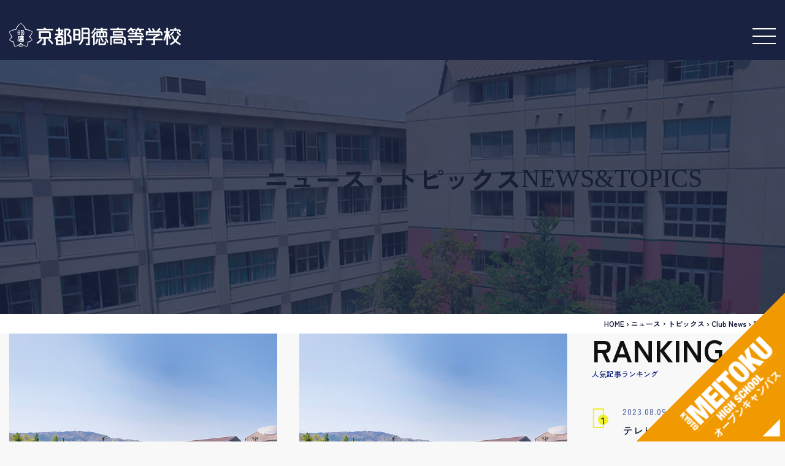

--- FILE ---
content_type: text/html; charset=UTF-8
request_url: https://www.meitoku.ac.jp/date/2018?post_type=club_news
body_size: 10984
content:
<!DOCTYPE html>
<html lang="ja">
<head>
<meta charset="UTF-8">
<title>2018 | 学校法人明徳学園 京都明徳高等学校</title>
<meta name="description" content="京都市西京区、洛西の学校法人明徳学園 京都明徳高等学校。普通科と商業科の2学科3コースがあるキャリア教育推進校。オープンキャンパス、入試情報、学校紹介、教育内容、学校生活等を紹介。">
<meta name="viewport" content="width=device-width, initial-scale=1">
<meta http-equiv="X-UA-Compatible" content="IE=edge">

<link rel="shortcut icon" href="https://www.meitoku.ac.jp/wp/wp-content/themes/2022m/img/favicon.png">
<link rel="stylesheet" href="https://cdn.jsdelivr.net/npm/ress@1.2.2/dist/ress.min.css">
<link rel="stylesheet" href="https://www.meitoku.ac.jp/wp/wp-content/themes/2022m/fonts.css">
<link rel="stylesheet" href="https://www.meitoku.ac.jp/wp/wp-content/themes/2022m/style.css">
<link rel="stylesheet" href="https://www.meitoku.ac.jp/wp/wp-content/themes/2022m/content.css">
<meta name='robots' content='max-image-preview:large'>
	<style>img:is([sizes="auto" i], [sizes^="auto," i]) { contain-intrinsic-size: 3000px 1500px }</style>
	<link rel='dns-prefetch' href='//code.jquery.com'>
<link rel='dns-prefetch' href='//cdnjs.cloudflare.com'>
<link rel='dns-prefetch' href='//kit.fontawesome.com'>
<link rel='stylesheet' id='sbi_styles-css' href='https://www.meitoku.ac.jp/wp/wp-content/plugins/instagram-feed/css/sbi-styles.min.css' type='text/css' media='all'>
<style id='classic-theme-styles-inline-css' type='text/css'>
/*! This file is auto-generated */
.wp-block-button__link{color:#fff;background-color:#32373c;border-radius:9999px;box-shadow:none;text-decoration:none;padding:calc(.667em + 2px) calc(1.333em + 2px);font-size:1.125em}.wp-block-file__button{background:#32373c;color:#fff;text-decoration:none}
</style>
<link rel='stylesheet' id='contact-form-7-css' href='https://www.meitoku.ac.jp/wp/wp-content/plugins/contact-form-7/includes/css/styles.css' type='text/css' media='all'>
<link rel='stylesheet' id='slick-style-css' href='https://cdnjs.cloudflare.com/ajax/libs/slick-carousel/1.9.0/slick.min.css' type='text/css' media='all'>
<link rel='stylesheet' id='animate-style-css' href='https://cdnjs.cloudflare.com/ajax/libs/animate.css/4.1.1/animate.min.css' type='text/css' media='all'>
<link rel='stylesheet' id='fancybox-css' href='https://www.meitoku.ac.jp/wp/wp-content/plugins/easy-fancybox/fancybox/1.5.4/jquery.fancybox.min.css' type='text/css' media='screen'>
<link rel='stylesheet' id='cf7cf-style-css' href='https://www.meitoku.ac.jp/wp/wp-content/plugins/cf7-conditional-fields/style.css' type='text/css' media='all'>
<script type="application/json" id="wpp-json">
/* <![CDATA[ */
{"sampling_active":0,"sampling_rate":100,"ajax_url":"https:\/\/www.meitoku.ac.jp\/wp-json\/wordpress-popular-posts\/v1\/popular-posts","api_url":"https:\/\/www.meitoku.ac.jp\/wp-json\/wordpress-popular-posts","ID":0,"token":"c678e01abc","lang":0,"debug":0}
/* ]]> */
</script>
<script type="text/javascript" src="https://www.meitoku.ac.jp/wp/wp-content/plugins/wordpress-popular-posts/assets/js/wpp.min.js" id="wpp-js-js"></script>
<script type="text/javascript" src="https://code.jquery.com/jquery-3.6.1.min.js" id="jquery-js"></script>
            <style id="wpp-loading-animation-styles">@-webkit-keyframes bgslide{from{background-position-x:0}to{background-position-x:-200%}}@keyframes bgslide{from{background-position-x:0}to{background-position-x:-200%}}.wpp-widget-placeholder,.wpp-widget-block-placeholder{margin:0 auto;width:60px;height:3px;background:#dd3737;background:linear-gradient(90deg,#dd3737 0%,#571313 10%,#dd3737 100%);background-size:200% auto;border-radius:3px;-webkit-animation:bgslide 1s infinite linear;animation:bgslide 1s infinite linear}</style>
            <script src="https://www.meitoku.ac.jp/wp/wp-content/themes/2022m/js/infiniteslidev2.min.js"></script>
<script>
$(function () {
  $('.slide_margin').infiniteslide({
    pauseonhover: false,
    speed: 50,
  });
});
</script>

	<!-- Global site tag (gtag.js) - Google Analytics -->
<script async src="https://www.googletagmanager.com/gtag/js?id=G-6KQS9RCBS1"></script>
	<!-- Global site tag (gtag.js) - Google Analytics -->
<script>
  window.dataLayer = window.dataLayer || [];
  function gtag(){dataLayer.push(arguments);}
  gtag('js', new Date());

  gtag('config', 'G-6KQS9RCBS1');
</script>
</head>

<body class="archive date post-type-archive post-type-archive-post wp-theme-2022m align_c">
<div class="layer"></div>
<div id="pageTop" class="wrap hidden">

<header class="head flex inner">
<div class="headIn flex">
<h1 class="logo flex"><a href="https://www.meitoku.ac.jp/"><img src="https://www.meitoku.ac.jp/wp/wp-content/themes/2022m/img/logo_wh.png" width="220" height="26" alt="学校法人明徳学園 京都明徳高等学校"><span class="catch posAb">未来はつくるからオモシロイ</span></a></h1>
<nav class="headNav onPCm"><ul class="flex"><li id="menu-item-202" class="menu-item menu-item-type-post_type menu-item-object-page menu-item-has-children menu-item-202"><a href="https://www.meitoku.ac.jp/guide">学校紹介</a>
<ul class="sub-menu">
	<li id="menu-item-206" class="menu-item menu-item-type-post_type menu-item-object-page menu-item-206"><a href="https://www.meitoku.ac.jp/guide">明徳学園がめざすもの</a></li>
	<li id="menu-item-205" class="menu-item menu-item-type-post_type menu-item-object-page menu-item-205"><a href="https://www.meitoku.ac.jp/guide/greeting">校長メッセージ</a></li>
	<li id="menu-item-12137" class="menu-item menu-item-type-post_type menu-item-object-page menu-item-12137"><a href="https://www.meitoku.ac.jp/guide/%e3%82%b9%e3%82%af%e3%83%bc%e3%83%ab%e3%83%9f%e3%83%83%e3%82%b7%e3%83%a7%e3%83%b3%e3%83%bb%e3%83%9d%e3%83%aa%e3%82%b7%e3%83%bc">スクールミッション・ポリシー</a></li>
	<li id="menu-item-204" class="menu-item menu-item-type-post_type menu-item-object-page menu-item-204"><a href="https://www.meitoku.ac.jp/guide/safe">安心・安全な学校づくり</a></li>
	<li id="menu-item-203" class="menu-item menu-item-type-post_type menu-item-object-page menu-item-203"><a href="https://www.meitoku.ac.jp/guide/history">沿革</a></li>
	<li id="menu-item-810" class="menu-item menu-item-type-post_type menu-item-object-page menu-item-810"><a href="https://www.meitoku.ac.jp/guide/message">先生からのメッセージ</a></li>
	<li id="menu-item-809" class="menu-item menu-item-type-post_type menu-item-object-page menu-item-809"><a href="https://www.meitoku.ac.jp/guide/ict">DXハイスクール認定校</a></li>
</ul>
</li>
<li id="menu-item-220" class="menu-item menu-item-type-post_type menu-item-object-page menu-item-has-children menu-item-220"><a href="https://www.meitoku.ac.jp/course">コース紹介</a>
<ul class="sub-menu">
	<li id="menu-item-201" class="menu-item menu-item-type-post_type menu-item-object-page menu-item-201"><a href="https://www.meitoku.ac.jp/course/el">みらい社会EL（特進）</a></li>
	<li id="menu-item-11849" class="menu-item menu-item-type-post_type menu-item-object-page menu-item-11849"><a href="https://www.meitoku.ac.jp/course/jl">みらい社会JL（文理）</a></li>
	<li id="menu-item-200" class="menu-item menu-item-type-post_type menu-item-object-page menu-item-200"><a href="https://www.meitoku.ac.jp/course/pl">みらい社会PL（総合）</a></li>
	<li id="menu-item-199" class="menu-item menu-item-type-post_type menu-item-object-page menu-item-199"><a href="https://www.meitoku.ac.jp/course/cl">みらい社会CL（商業資格）</a></li>
	<li id="menu-item-198" class="menu-item menu-item-type-post_type menu-item-object-page menu-item-198"><a href="https://www.meitoku.ac.jp/course/sl">みらい社会SL（スポーツ）</a></li>
</ul>
</li>
<li id="menu-item-419" class="menu-item menu-item-type-post_type menu-item-object-page menu-item-has-children menu-item-419"><a href="https://www.meitoku.ac.jp/school-life">学校生活</a>
<ul class="sub-menu">
	<li id="menu-item-423" class="menu-item menu-item-type-post_type menu-item-object-page menu-item-423"><a href="https://www.meitoku.ac.jp/school-life">年間行事</a></li>
	<li id="menu-item-422" class="menu-item menu-item-type-post_type menu-item-object-page menu-item-422"><a href="https://www.meitoku.ac.jp/school-life/uni">制服</a></li>
	<li id="menu-item-421" class="menu-item menu-item-type-post_type menu-item-object-page menu-item-421"><a href="https://www.meitoku.ac.jp/school-life/school-map">施設</a></li>
	<li id="menu-item-420" class="menu-item menu-item-type-post_type menu-item-object-page menu-item-420"><a href="https://www.meitoku.ac.jp/school-life/bus">スクールバス</a></li>
	<li id="menu-item-816" class="menu-item menu-item-type-post_type menu-item-object-page menu-item-816"><a href="https://www.meitoku.ac.jp/school-life/oneday">明徳生の一日</a></li>
	<li id="menu-item-10805" class="menu-item menu-item-type-post_type menu-item-object-page menu-item-10805"><a href="https://www.meitoku.ac.jp/voice">卒業生VOICE</a></li>
</ul>
</li>
<li id="menu-item-602" class="menu-item menu-item-type-post_type_archive menu-item-object-club menu-item-602"><a href="https://www.meitoku.ac.jp/club">クラブ活動</a></li>
<li id="menu-item-305" class="menu-item menu-item-type-post_type menu-item-object-page menu-item-has-children menu-item-305"><a href="https://www.meitoku.ac.jp/career">進路</a>
<ul class="sub-menu">
	<li id="menu-item-306" class="menu-item menu-item-type-post_type menu-item-object-page menu-item-306"><a href="https://www.meitoku.ac.jp/career">進路実績</a></li>
	<li id="menu-item-309" class="menu-item menu-item-type-post_type menu-item-object-page menu-item-309"><a href="https://www.meitoku.ac.jp/career/counseling">進路指導</a></li>
	<li id="menu-item-312" class="menu-item menu-item-type-post_type menu-item-object-page menu-item-312"><a href="https://www.meitoku.ac.jp/career/recommendation">指定校推薦</a></li>
	<li id="menu-item-315" class="menu-item menu-item-type-post_type menu-item-object-page menu-item-315"><a href="https://www.meitoku.ac.jp/career/keitan">京都経済短期大学への入学制度</a></li>
</ul>
</li>
<li id="menu-item-498" class="menu-item menu-item-type-post_type menu-item-object-page menu-item-has-children menu-item-498"><a href="https://www.meitoku.ac.jp/examination-info">入試情報</a>
<ul class="sub-menu">
	<li id="menu-item-697" class="menu-item menu-item-type-post_type menu-item-object-page menu-item-697"><a href="https://www.meitoku.ac.jp/examination-info/open-school">オープンキャンパス</a></li>
	<li id="menu-item-11193" class="menu-item menu-item-type-post_type menu-item-object-page menu-item-11193"><a href="https://www.meitoku.ac.jp/examination-info/webnyushi">入試WEB出願について</a></li>
	<li id="menu-item-644" class="menu-item menu-item-type-post_type menu-item-object-page menu-item-644"><a href="https://www.meitoku.ac.jp/examination-info">生徒募集要項</a></li>
	<li id="menu-item-500" class="menu-item menu-item-type-post_type menu-item-object-page menu-item-500"><a href="https://www.meitoku.ac.jp/examination-info/scholarship">各種奨学金・授業料減免制度</a></li>
	<li id="menu-item-643" class="menu-item menu-item-type-post_type menu-item-object-page menu-item-643"><a href="https://www.meitoku.ac.jp/examination-info/request">資料請求</a></li>
</ul>
</li>
</ul></nav><span class="btnMenu noPCm posRe">
  <span class="btnMenu01 posAb transAll"></span>
  <span class="btnMenu02 posAb transAll"></span>
  <span class="btnMenu03 posAb transAll"></span>
</span>
</div><!-- //.headIn -->
<div class="headInfo flex onPCm">
<p class="link flex noSP">
<a href="https://www.meitoku.ac.jp/access"><svg xmlns="http://www.w3.org/2000/svg" viewBox="0 0 9 12" style="width: 9px;"><path d="M4.04,11.76C.63,6.82,0,6.31,0,4.5,0,2.01,2.01,0,4.5,0s4.5,2.01,4.5,4.5c0,1.81-.63,2.32-4.04,7.26-.18,.26-.53,.32-.78,.14-.05-.04-.1-.09-.14-.14Zm.46-5.38c1.04,0,1.87-.84,1.87-1.88,0-1.04-.84-1.87-1.88-1.87-1.04,0-1.87,.84-1.87,1.87,0,1.04,.84,1.88,1.87,1.88,0,0,0,0,0,0h0Z"/></svg> アクセス</a>
<a href="https://www.meitoku.ac.jp/inquiry"><svg xmlns="http://www.w3.org/2000/svg" viewBox="0 0 16 12" style="width: 16px;"><path d="M15.69,3.96c.08-.06,.2-.05,.26,.03,.03,.03,.04,.07,.04,.12v6.39c0,.83-.67,1.5-1.5,1.5H1.5C.67,12,0,11.33,0,10.5V4.11c0-.1,.08-.19,.18-.19,.04,0,.09,.01,.12,.04,.7,.54,1.63,1.23,4.81,3.55,.66,.48,1.77,1.49,2.88,1.49,1.12,0,2.25-1.02,2.88-1.49,3.18-2.32,4.11-3.01,4.81-3.55Zm-7.7,4.04c.73,.01,1.77-.92,2.29-1.29,4.15-3.01,4.46-3.27,5.42-4.02,.18-.14,.29-.36,.29-.59v-.59C16,.67,15.33,0,14.5,0H1.5C.67,0,0,.67,0,1.5v.59c0,.23,.11,.45,.29,.59,.96,.75,1.27,1.01,5.42,4.02,.53,.38,1.57,1.3,2.29,1.29Z"/></svg> お問い合わせ</a>
</p>
<p class="sns flex">
<a class="flex" href="https://www.instagram.com/kyotomeitoku_official/" target="_blank"><svg xmlns="http://www.w3.org/2000/svg" viewBox="0 0 18 18" style="width: 18px;"><path id="Icon_awesome-instagram" d="M9,4.39c-2.55,0-4.61,2.07-4.61,4.61s2.07,4.61,4.61,4.61,4.61-2.07,4.61-4.61h0c0-2.54-2.06-4.61-4.6-4.61,0,0,0,0-.01,0Zm0,7.61c-1.66,0-3-1.34-3-3s1.34-3,3-3c1.66,0,3,1.34,3,3,0,1.66-1.34,3-3,3Zm5.88-7.8c0,.59-.48,1.08-1.08,1.08-.59,0-1.08-.48-1.08-1.08s.48-1.08,1.08-1.08h0c.59,0,1.07,.48,1.08,1.07,0,0,0,0,0,0Zm3.06,1.09c.03-1.4-.49-2.75-1.45-3.77C15.46,.56,14.11,.04,12.71,.06,11.23-.02,6.77-.02,5.29,.06c-1.4-.03-2.75,.49-3.77,1.45C.56,2.53,.04,3.89,.06,5.29-.02,6.77-.02,11.23,.06,12.71c-.03,1.4,.49,2.75,1.45,3.77,1.02,.96,2.37,1.48,3.77,1.45,1.49,.08,5.94,.08,7.42,0,1.4,.03,2.75-.49,3.77-1.45,.96-1.02,1.48-2.37,1.45-3.77,.08-1.49,.08-5.94,0-7.42h0Zm-1.92,9.01c-.31,.78-.93,1.4-1.71,1.71-1.18,.47-4,.36-5.3,.36s-4.12,.1-5.3-.36c-.78-.31-1.4-.93-1.71-1.71-.47-1.18-.36-4-.36-5.3s-.1-4.12,.36-5.3c.31-.78,.93-1.4,1.71-1.71,1.18-.47,4-.36,5.3-.36s4.12-.1,5.3,.36c.78,.31,1.4,.93,1.71,1.71,.47,1.18,.36,4,.36,5.3s.11,4.12-.36,5.3h0Z"/></svg></a>
<a style="display: none;" class="flex" href="#" target="_blank"><svg xmlns="http://www.w3.org/2000/svg" viewBox="0 0 20 20" style="width: 20px;"><path d="M20,10.06C20,4.5,15.52,0,9.99,0,4.47,0,0,4.51,0,10.07c0,4.95,3.58,9.16,8.44,9.93v-7.03h-2.54v-2.91h2.54v-2.22c-.21-1.95,1.2-3.7,3.14-3.91,.21-.02,.43-.03,.64,0,.75,.01,1.5,.08,2.24,.2v2.47h-1.26c-.79-.11-1.52,.46-1.62,1.25-.01,.11-.02,.21,0,.32v1.89h2.77l-.44,2.91h-2.33v7.03c4.86-.78,8.44-4.99,8.44-9.94Z"/></svg></a>
<a class="flex" href="https://www.youtube.com/channel/UCjeyC0ic6aJTxB8Zf6VIBEQ" target="_blank"><svg xmlns="http://www.w3.org/2000/svg" viewBox="0 0 22 16" style="width: 22px;"><path d="M21.54,2.5c-.25-.99-.99-1.76-1.94-2.02-1.72-.48-8.6-.48-8.6-.48,0,0-6.88,0-8.59,.48C1.45,.75,.71,1.52,.46,2.5,.14,4.32-.01,6.17,0,8.02c-.01,1.85,.14,3.69,.46,5.51,.26,.98,1,1.74,1.94,1.99,1.72,.48,8.59,.48,8.59,.48,0,0,6.88,0,8.59-.48,.95-.25,1.69-1.01,1.94-1.99,.32-1.82,.47-3.67,.46-5.51,.01-1.85-.14-3.69-.46-5.51h0ZM8.75,11.4V4.63l5.75,3.38-5.75,3.38Z"/></svg></a>
<a style="display: none;" class="flex" href="#" target="_blank"><svg xmlns="http://www.w3.org/2000/svg" viewBox="0 0 20 17" style="width: 20px;"><path d="M17.94,4.24c.01,.19,.01,.37,.01,.56,.04,6.7-5.11,12.16-11.5,12.21-.05,0-.11,0-.16,0-2.23,0-4.42-.66-6.29-1.93,.33,.04,.66,.06,.99,.05,1.84,0,3.64-.64,5.09-1.83-1.75-.03-3.29-1.23-3.83-2.97,.26,.04,.52,.06,.77,.07,.36,0,.72-.05,1.08-.15-1.91-.4-3.29-2.17-3.29-4.21v-.05c.57,.33,1.2,.52,1.85,.54C.86,5.26,.3,2.75,1.4,.78,3.48,3.47,6.55,5.1,9.85,5.27c-.07-.32-.1-.65-.1-.98C9.75,1.92,11.59,0,13.85,0c1.13,0,2.21,.49,2.99,1.35,.92-.18,1.8-.53,2.6-1.04-.31,.99-.95,1.83-1.8,2.36,.81-.1,1.61-.32,2.36-.66-.56,.86-1.26,1.61-2.06,2.22h0Z"/></svg></a>
</p>
</div>
</header>

<h2 class="pageTtl posRe"><strong>ニュース・トピックス</strong><span class="posAb serif">NEWS&TOPICS</span></h2>
<div class="breadCrumbs align_r inner"><!-- Breadcrumb NavXT 7.2.0 -->
<a href="https://www.meitoku.ac.jp">HOME</a><span> &rsaquo; </span><a href="https://www.meitoku.ac.jp/news-topics">ニュース・トピックス</a><span> &rsaquo; </span><a href="https://www.meitoku.ac.jp/club_news">Club News</a><span> &rsaquo; </span><span property="itemListElement" typeof="ListItem"><span property="name" class="archive date-year current-item">2018年</span><meta property="url" content="https://www.meitoku.ac.jp/date/2018?post_type=club_news"><meta property="position" content="4"></span></div>
<div class="newsTopics auto flex inner">
<main class="main clear">
<ul class="newsList thumb align_l flex">
<li class="item posRe">
<a href="https://www.meitoku.ac.jp/club_news/5381.php">
<span class="thumb posRe">
<img class="posRe" src="https://www.meitoku.ac.jp/wp/wp-content/themes/2022m/img/noimg1x1.jpg" width="350" height="350" alt=""></span>
<p class="body posRe">
<span class="flex"><strong class="date">2018.12.28</strong><span class="cat align_c club">クラブ活動</span></span>
<span class="ttl">吹奏楽部　出演情報</span>
<span class="txt">


大会名

フィールドアート・メディアMIX2019


日時

平成31年1月27日（...</span>
</p>
<span class="linkArrow posAb"></span>
</a>
</li>
<li class="item posRe">
<a href="https://www.meitoku.ac.jp/club_news/5374.php">
<span class="thumb posRe">
<img class="posRe" src="https://www.meitoku.ac.jp/wp/wp-content/themes/2022m/img/noimg1x1.jpg" width="350" height="350" alt=""></span>
<p class="body posRe">
<span class="flex"><strong class="date">2018.12.27</strong><span class="cat align_c club">クラブ活動</span></span>
<span class="ttl">吹奏楽部　今年もウィンターマーチングパーティーに出演します。</span>
<span class="txt">


大会名

ウィンターマーチング・パーティー2018



日時

平成31年1月6日（...</span>
</p>
<span class="linkArrow posAb"></span>
</a>
</li>
<li class="item posRe">
<a href="https://www.meitoku.ac.jp/club_news/5347.php">
<span class="thumb posRe">
<img class="posRe" src="https://www.meitoku.ac.jp/wp/wp-content/themes/2022m/img/noimg1x1.jpg" width="350" height="350" alt=""></span>
<p class="body posRe">
<span class="flex"><strong class="date">2018.12.13</strong><span class="cat align_c club">クラブ活動</span></span>
<span class="ttl">ダンス部、ジャパンチアリーディング大会の結果</span>
<span class="txt">


大会名

2018 JAPAN OPEN Cheerleading Champions...</span>
</p>
<span class="linkArrow posAb"></span>
</a>
</li>
<li class="item posRe">
<a href="https://www.meitoku.ac.jp/club_news/5342.php">
<span class="thumb posRe">
<img class="posRe" src="https://www.meitoku.ac.jp/wp/wp-content/themes/2022m/img/noimg1x1.jpg" width="350" height="350" alt=""></span>
<p class="body posRe">
<span class="flex"><strong class="date">2018.12.13</strong><span class="cat align_c club">クラブ活動</span></span>
<span class="ttl">ダンス部、関西ダンスドリル秋季大会の結果</span>
<span class="txt">


大会名

平成30年度関西ダンスドリル秋季競技大会


日時

平成30年11月24日...</span>
</p>
<span class="linkArrow posAb"></span>
</a>
</li>
<li class="item posRe">
<a href="https://www.meitoku.ac.jp/club_news/5340.php">
<span class="thumb posRe">
<img class="posRe" src="https://www.meitoku.ac.jp/wp/wp-content/themes/2022m/img/noimg1x1.jpg" width="350" height="350" alt=""></span>
<p class="body posRe">
<span class="flex"><strong class="date">2018.12.13</strong><span class="cat align_c club">クラブ活動</span></span>
<span class="ttl">吹奏楽部　マーチング関西大会の結果報告</span>
<span class="txt">


大会名

第４０回マーチングバンド関西大会


日時

平成30年11月4日（日）

...</span>
</p>
<span class="linkArrow posAb"></span>
</a>
</li>
<li class="item posRe">
<a href="https://www.meitoku.ac.jp/club_news/5275.php">
<span class="thumb posRe">
<img class="posRe" src="https://www.meitoku.ac.jp/wp/wp-content/themes/2022m/img/noimg1x1.jpg" width="350" height="350" alt=""></span>
<p class="body posRe">
<span class="flex"><strong class="date">2018.11.01</strong><span class="cat align_c club">クラブ活動</span></span>
<span class="ttl">吹奏楽部、マーチング関西大会へ出場！</span>
<span class="txt">


大会名

第40回マーチングバンド関西大会


日時

2018年11月4日　8時～1...</span>
</p>
<span class="linkArrow posAb"></span>
</a>
</li>
<li class="item posRe">
<a href="https://www.meitoku.ac.jp/club_news/5273.php">
<span class="thumb posRe">
<img class="posRe" src="https://www.meitoku.ac.jp/wp/wp-content/themes/2022m/img/noimg1x1.jpg" width="350" height="350" alt=""></span>
<p class="body posRe">
<span class="flex"><strong class="date">2018.10.29</strong><span class="cat align_c club">クラブ活動</span></span>
<span class="ttl">簿記部、チャンピオン大会に出場します！</span>
<span class="txt">


大会名

簿記チャンピオン大会2018【11月大会】


日時

平成30年11月11...</span>
</p>
<span class="linkArrow posAb"></span>
</a>
</li>
<li class="item posRe">
<a href="https://www.meitoku.ac.jp/club_news/5255.php">
<span class="thumb posRe">
<img class="posRe" src="https://www.meitoku.ac.jp/wp/wp-content/themes/2022m/img/noimg1x1.jpg" width="350" height="350" alt=""></span>
<p class="body posRe">
<span class="flex"><strong class="date">2018.10.19</strong><span class="cat align_c club">クラブ活動</span></span>
<span class="ttl">平成30年度　ウインターカップ京都府予選スタート！</span>
<span class="txt">


大会名

第38回京都府高等学校選手権大会　兼　第71回全国高等学校バスケットボール選...</span>
</p>
<span class="linkArrow posAb"></span>
</a>
</li>
<li class="item posRe">
<a href="https://www.meitoku.ac.jp/club_news/5127.php">
<span class="thumb posRe">
<img class="posRe" src="https://www.meitoku.ac.jp/wp/wp-content/themes/2022m/img/noimg1x1.jpg" width="350" height="350" alt=""></span>
<p class="body posRe">
<span class="flex"><strong class="date">2018.10.06</strong><span class="cat align_c club">クラブ活動</span></span>
<span class="ttl">吹奏楽部、岡山のマーチングイベントに出場します。</span>
<span class="txt">


大会名

第30回マーチング・イン・オカヤマ


日時

平成30年10月8日(月・祝...</span>
</p>
<span class="linkArrow posAb"></span>
</a>
</li>
<li class="item posRe">
<a href="https://www.meitoku.ac.jp/club_news/5124.php">
<span class="thumb posRe">
<img class="posRe" src="https://www.meitoku.ac.jp/wp/wp-content/themes/2022m/img/noimg1x1.jpg" width="350" height="350" alt=""></span>
<p class="body posRe">
<span class="flex"><strong class="date">2018.10.06</strong><span class="cat align_c club">クラブ活動</span></span>
<span class="ttl">吹奏楽部、お祭りに多数出演します。</span>
<span class="txt">


大会名

西陵文化まつり



日時

平成30年10月28日(日)　8:30～11:...</span>
</p>
<span class="linkArrow posAb"></span>
</a>
</li>
<li class="item posRe">
<a href="https://www.meitoku.ac.jp/club_news/5078.php">
<span class="thumb posRe">
<img class="posRe" src="https://www.meitoku.ac.jp/wp/wp-content/themes/2022m/img/noimg1x1.jpg" width="350" height="350" alt=""></span>
<p class="body posRe">
<span class="flex"><strong class="date">2018.09.26</strong><span class="cat align_c club">クラブ活動</span></span>
<span class="ttl">バトントワリング部、府大会で銀賞！</span>
<span class="txt">


大会名

第35回高校文化祭
第26回マーチング・バトントワリング京都大会


日時
...</span>
</p>
<span class="linkArrow posAb"></span>
</a>
</li>
<li class="item posRe">
<a href="https://www.meitoku.ac.jp/club_news/4945.php">
<span class="thumb posRe">
<img class="posRe" src="https://www.meitoku.ac.jp/wp/wp-content/themes/2022m/img/noimg1x1.jpg" width="350" height="350" alt=""></span>
<p class="body posRe">
<span class="flex"><strong class="date">2018.09.18</strong><span class="cat align_c club">クラブ活動</span></span>
<span class="ttl">吹奏楽部、東京ディズニーリゾートのパレードに参加！</span>
<span class="txt">


大会名

京都岡崎ハレ舞台スペシャルパレード


日時

平成30年9月15日(土)
...</span>
</p>
<span class="linkArrow posAb"></span>
</a>
</li>
<li></li>
<li></li>
</ul>
</main>
<section class="pageNav align_c clear flex"><span aria-current="page" class="page-numbers current">1</span>
<a class="page-numbers" href="https://www.meitoku.ac.jp/date/2018/page/2?post_type=club_news">2</a>
<a class="page-numbers" href="https://www.meitoku.ac.jp/date/2018/page/3?post_type=club_news">3</a>
<a class="page-numbers" href="https://www.meitoku.ac.jp/date/2018/page/4?post_type=club_news">4</a>
<a class="next page-numbers" href="https://www.meitoku.ac.jp/date/2018/page/2?post_type=club_news">&rsaquo;</a></section>
<div class="side align_l flex">
<div>
<h2 class="sideTtl"><strong>RANKING</strong>人気記事ランキング</h2>



<ul class="sideList rank">
<li><a class="flex posRe" href="https://www.meitoku.ac.jp/news/10665.php">
<div class="body">
<span class="date">2023.08.09</span>
<p class="txt hidden">テレビ出演決定！「千鳥のクセスゴ！」</p>
</div>
<span class="thumb"><img src="https://www.meitoku.ac.jp/wp/wp-content/uploads/2023/08/3.png" width="122" height="122" alt="" class="wpp-thumbnail wpp_custom_field" loading="lazy" /></span>
</a></li>
<li><a class="flex posRe" href="https://www.meitoku.ac.jp/club_news/10737.php">
<div class="body">
<span class="date">2023.09.01</span>
<p class="txt hidden">バドミントン部　全国９位！</p>
</div>
<span class="thumb"><img src="https://www.meitoku.ac.jp/wp/wp-content/uploads/2023/09/IMG_7558-aspect-ratio-1-1.jpeg" width="122" height="122" alt="" class="wpp-thumbnail wpp_custom_field" loading="lazy" /></span>
</a></li>
<li><a class="flex posRe" href="https://www.meitoku.ac.jp/club_news/11263.php">
<div class="body">
<span class="date">2024.01.24</span>
<p class="txt hidden">バドミントン部　新人戦　優勝</p>
</div>
<span class="thumb"><img src="https://www.meitoku.ac.jp/wp/wp-content/uploads/2022/12/noimg1x1.jpg" width="122" height="122" alt="" class="wpp-thumbnail wpp_custom_field wpp_def_no_src" loading="lazy" /></span>
</a></li>
<li><a class="flex posRe" href="https://www.meitoku.ac.jp/club_news/10794.php">
<div class="body">
<span class="date">2023.09.27</span>
<p class="txt hidden">バドミントン部　京都府予選　シングルス優勝 &#038; ダブルス優勝</p>
</div>
<span class="thumb"><img src="https://www.meitoku.ac.jp/wp/wp-content/uploads/2023/09/IMG_7746-scaled-aspect-ratio-1-1.jpeg" width="122" height="122" alt="" class="wpp-thumbnail wpp_custom_field" loading="lazy" /></span>
</a></li>
<li><a class="flex posRe" href="https://www.meitoku.ac.jp/club_news/10469.php">
<div class="body">
<span class="date">2023.06.16</span>
<p class="txt hidden">バドミントン部　インターハイ出場決定！　学校対抗戦</p>
</div>
<span class="thumb"><img src="https://www.meitoku.ac.jp/wp/wp-content/uploads/2023/06/IMG_6992-aspect-ratio-1-1.jpeg" width="122" height="122" alt="" class="wpp-thumbnail wpp_custom_field" loading="lazy" /></span>
</a></li>

</ul>
</div>
<div>
<h2 class="sideTtl"><strong>ARCHIVES</strong>月別一覧</h2>
<div class="sideArchive">
<input id="y2026" type="checkbox" name="ACC01">
<label class="transAll posRe" for="y2026"><i class="fa-solid fa-circle-chevron-right"></i>2026年</label>
<ul class="accCont">
<li>
<a href="https://www.meitoku.ac.jp/date/2026/01">
1月</a>
</li>
</ul>
<input id="y2025" type="checkbox" name="ACC01">
<label class="transAll posRe" for="y2025"><i class="fa-solid fa-circle-chevron-right"></i>2025年</label>
<ul class="accCont">
<li>
<a href="https://www.meitoku.ac.jp/date/2025/12">
12月</a>
</li>
<li>
<a href="https://www.meitoku.ac.jp/date/2025/10">
10月</a>
</li>
<li>
<a href="https://www.meitoku.ac.jp/date/2025/09">
9月</a>
</li>
<li>
<a href="https://www.meitoku.ac.jp/date/2025/08">
8月</a>
</li>
<li>
<a href="https://www.meitoku.ac.jp/date/2025/07">
7月</a>
</li>
<li>
<a href="https://www.meitoku.ac.jp/date/2025/06">
6月</a>
</li>
<li>
<a href="https://www.meitoku.ac.jp/date/2025/05">
5月</a>
</li>
<li>
<a href="https://www.meitoku.ac.jp/date/2025/04">
4月</a>
</li>
<li>
<a href="https://www.meitoku.ac.jp/date/2025/03">
3月</a>
</li>
<li>
<a href="https://www.meitoku.ac.jp/date/2025/02">
2月</a>
</li>
<li>
<a href="https://www.meitoku.ac.jp/date/2025/01">
1月</a>
</li>
</ul>
<input id="y2024" type="checkbox" name="ACC01">
<label class="transAll posRe" for="y2024"><i class="fa-solid fa-circle-chevron-right"></i>2024年</label>
<ul class="accCont">
<li>
<a href="https://www.meitoku.ac.jp/date/2024/12">
12月</a>
</li>
<li>
<a href="https://www.meitoku.ac.jp/date/2024/11">
11月</a>
</li>
<li>
<a href="https://www.meitoku.ac.jp/date/2024/10">
10月</a>
</li>
<li>
<a href="https://www.meitoku.ac.jp/date/2024/07">
7月</a>
</li>
<li>
<a href="https://www.meitoku.ac.jp/date/2024/06">
6月</a>
</li>
<li>
<a href="https://www.meitoku.ac.jp/date/2024/05">
5月</a>
</li>
<li>
<a href="https://www.meitoku.ac.jp/date/2024/04">
4月</a>
</li>
<li>
<a href="https://www.meitoku.ac.jp/date/2024/03">
3月</a>
</li>
<li>
<a href="https://www.meitoku.ac.jp/date/2024/02">
2月</a>
</li>
<li>
<a href="https://www.meitoku.ac.jp/date/2024/01">
1月</a>
</li>
</ul>
<input id="y2023" type="checkbox" name="ACC01">
<label class="transAll posRe" for="y2023"><i class="fa-solid fa-circle-chevron-right"></i>2023年</label>
<ul class="accCont">
<li>
<a href="https://www.meitoku.ac.jp/date/2023/12">
12月</a>
</li>
<li>
<a href="https://www.meitoku.ac.jp/date/2023/11">
11月</a>
</li>
<li>
<a href="https://www.meitoku.ac.jp/date/2023/10">
10月</a>
</li>
<li>
<a href="https://www.meitoku.ac.jp/date/2023/09">
9月</a>
</li>
<li>
<a href="https://www.meitoku.ac.jp/date/2023/08">
8月</a>
</li>
<li>
<a href="https://www.meitoku.ac.jp/date/2023/07">
7月</a>
</li>
<li>
<a href="https://www.meitoku.ac.jp/date/2023/06">
6月</a>
</li>
<li>
<a href="https://www.meitoku.ac.jp/date/2023/05">
5月</a>
</li>
<li>
<a href="https://www.meitoku.ac.jp/date/2023/04">
4月</a>
</li>
<li>
<a href="https://www.meitoku.ac.jp/date/2023/02">
2月</a>
</li>
<li>
<a href="https://www.meitoku.ac.jp/date/2023/01">
1月</a>
</li>
</ul>
<input id="y2022" type="checkbox" name="ACC01">
<label class="transAll posRe" for="y2022"><i class="fa-solid fa-circle-chevron-right"></i>2022年</label>
<ul class="accCont">
<li>
<a href="https://www.meitoku.ac.jp/date/2022/12">
12月</a>
</li>
<li>
<a href="https://www.meitoku.ac.jp/date/2022/11">
11月</a>
</li>
<li>
<a href="https://www.meitoku.ac.jp/date/2022/09">
9月</a>
</li>
<li>
<a href="https://www.meitoku.ac.jp/date/2022/08">
8月</a>
</li>
<li>
<a href="https://www.meitoku.ac.jp/date/2022/07">
7月</a>
</li>
<li>
<a href="https://www.meitoku.ac.jp/date/2022/06">
6月</a>
</li>
<li>
<a href="https://www.meitoku.ac.jp/date/2022/05">
5月</a>
</li>
<li>
<a href="https://www.meitoku.ac.jp/date/2022/04">
4月</a>
</li>
<li>
<a href="https://www.meitoku.ac.jp/date/2022/03">
3月</a>
</li>
<li>
<a href="https://www.meitoku.ac.jp/date/2022/01">
1月</a>
</li>
</ul>
<input id="y2021" type="checkbox" name="ACC01">
<label class="transAll posRe" for="y2021"><i class="fa-solid fa-circle-chevron-right"></i>2021年</label>
<ul class="accCont">
<li>
<a href="https://www.meitoku.ac.jp/date/2021/11">
11月</a>
</li>
<li>
<a href="https://www.meitoku.ac.jp/date/2021/10">
10月</a>
</li>
<li>
<a href="https://www.meitoku.ac.jp/date/2021/09">
9月</a>
</li>
<li>
<a href="https://www.meitoku.ac.jp/date/2021/08">
8月</a>
</li>
<li>
<a href="https://www.meitoku.ac.jp/date/2021/07">
7月</a>
</li>
<li>
<a href="https://www.meitoku.ac.jp/date/2021/06">
6月</a>
</li>
<li>
<a href="https://www.meitoku.ac.jp/date/2021/05">
5月</a>
</li>
<li>
<a href="https://www.meitoku.ac.jp/date/2021/04">
4月</a>
</li>
<li>
<a href="https://www.meitoku.ac.jp/date/2021/03">
3月</a>
</li>
<li>
<a href="https://www.meitoku.ac.jp/date/2021/02">
2月</a>
</li>
<li>
<a href="https://www.meitoku.ac.jp/date/2021/01">
1月</a>
</li>
</ul>
<input id="y2020" type="checkbox" name="ACC01">
<label class="transAll posRe" for="y2020"><i class="fa-solid fa-circle-chevron-right"></i>2020年</label>
<ul class="accCont">
<li>
<a href="https://www.meitoku.ac.jp/date/2020/11">
11月</a>
</li>
<li>
<a href="https://www.meitoku.ac.jp/date/2020/09">
9月</a>
</li>
<li>
<a href="https://www.meitoku.ac.jp/date/2020/01">
1月</a>
</li>
</ul>
<input id="y2019" type="checkbox" name="ACC01">
<label class="transAll posRe" for="y2019"><i class="fa-solid fa-circle-chevron-right"></i>2019年</label>
<ul class="accCont">
<li>
<a href="https://www.meitoku.ac.jp/date/2019/11">
11月</a>
</li>
<li>
<a href="https://www.meitoku.ac.jp/date/2019/10">
10月</a>
</li>
<li>
<a href="https://www.meitoku.ac.jp/date/2019/09">
9月</a>
</li>
<li>
<a href="https://www.meitoku.ac.jp/date/2019/08">
8月</a>
</li>
<li>
<a href="https://www.meitoku.ac.jp/date/2019/07">
7月</a>
</li>
<li>
<a href="https://www.meitoku.ac.jp/date/2019/06">
6月</a>
</li>
<li>
<a href="https://www.meitoku.ac.jp/date/2019/05">
5月</a>
</li>
<li>
<a href="https://www.meitoku.ac.jp/date/2019/04">
4月</a>
</li>
<li>
<a href="https://www.meitoku.ac.jp/date/2019/02">
2月</a>
</li>
<li>
<a href="https://www.meitoku.ac.jp/date/2019/01">
1月</a>
</li>
</ul>
<input id="y2018" type="checkbox" name="ACC01">
<label class="transAll posRe" for="y2018"><i class="fa-solid fa-circle-chevron-right"></i>2018年</label>
<ul class="accCont">
<li>
<a href="https://www.meitoku.ac.jp/date/2018/12">
12月</a>
</li>
<li>
<a href="https://www.meitoku.ac.jp/date/2018/11">
11月</a>
</li>
<li>
<a href="https://www.meitoku.ac.jp/date/2018/10">
10月</a>
</li>
<li>
<a href="https://www.meitoku.ac.jp/date/2018/09">
9月</a>
</li>
<li>
<a href="https://www.meitoku.ac.jp/date/2018/08">
8月</a>
</li>
<li>
<a href="https://www.meitoku.ac.jp/date/2018/07">
7月</a>
</li>
<li>
<a href="https://www.meitoku.ac.jp/date/2018/06">
6月</a>
</li>
<li>
<a href="https://www.meitoku.ac.jp/date/2018/05">
5月</a>
</li>
<li>
<a href="https://www.meitoku.ac.jp/date/2018/04">
4月</a>
</li>
<li>
<a href="https://www.meitoku.ac.jp/date/2018/03">
3月</a>
</li>
<li>
<a href="https://www.meitoku.ac.jp/date/2018/02">
2月</a>
</li>
<li>
<a href="https://www.meitoku.ac.jp/date/2018/01">
1月</a>
</li>
</ul>
<input id="y2017" type="checkbox" name="ACC01">
<label class="transAll posRe" for="y2017"><i class="fa-solid fa-circle-chevron-right"></i>2017年</label>
<ul class="accCont">
<li>
<a href="https://www.meitoku.ac.jp/date/2017/12">
12月</a>
</li>
<li>
<a href="https://www.meitoku.ac.jp/date/2017/11">
11月</a>
</li>
<li>
<a href="https://www.meitoku.ac.jp/date/2017/10">
10月</a>
</li>
<li>
<a href="https://www.meitoku.ac.jp/date/2017/09">
9月</a>
</li>
<li>
<a href="https://www.meitoku.ac.jp/date/2017/08">
8月</a>
</li>
<li>
<a href="https://www.meitoku.ac.jp/date/2017/07">
7月</a>
</li>
<li>
<a href="https://www.meitoku.ac.jp/date/2017/06">
6月</a>
</li>
<li>
<a href="https://www.meitoku.ac.jp/date/2017/05">
5月</a>
</li>
<li>
<a href="https://www.meitoku.ac.jp/date/2017/04">
4月</a>
</li>
<li>
<a href="https://www.meitoku.ac.jp/date/2017/03">
3月</a>
</li>
<li>
<a href="https://www.meitoku.ac.jp/date/2017/01">
1月</a>
</li>
</ul>
<input id="y2016" type="checkbox" name="ACC01">
<label class="transAll posRe" for="y2016"><i class="fa-solid fa-circle-chevron-right"></i>2016年</label>
<ul class="accCont">
<li>
<a href="https://www.meitoku.ac.jp/date/2016/11">
11月</a>
</li>
<li>
<a href="https://www.meitoku.ac.jp/date/2016/10">
10月</a>
</li>
<li>
<a href="https://www.meitoku.ac.jp/date/2016/09">
9月</a>
</li>
<li>
<a href="https://www.meitoku.ac.jp/date/2016/08">
8月</a>
</li>
<li>
<a href="https://www.meitoku.ac.jp/date/2016/07">
7月</a>
</li>
<li>
<a href="https://www.meitoku.ac.jp/date/2016/06">
6月</a>
</li>
<li>
<a href="https://www.meitoku.ac.jp/date/2016/05">
5月</a>
</li>
<li>
<a href="https://www.meitoku.ac.jp/date/2016/04">
4月</a>
</li>
<li>
<a href="https://www.meitoku.ac.jp/date/2016/03">
3月</a>
</li>
<li>
<a href="https://www.meitoku.ac.jp/date/2016/02">
2月</a>
</li>
<li>
<a href="https://www.meitoku.ac.jp/date/2016/01">
1月</a>
</li>
</ul>
<input id="y2015" type="checkbox" name="ACC01">
<label class="transAll posRe" for="y2015"><i class="fa-solid fa-circle-chevron-right"></i>2015年</label>
<ul class="accCont">
<li>
<a href="https://www.meitoku.ac.jp/date/2015/12">
12月</a>
</li>
<li>
<a href="https://www.meitoku.ac.jp/date/2015/11">
11月</a>
</li>
<li>
<a href="https://www.meitoku.ac.jp/date/2015/10">
10月</a>
</li>
<li>
<a href="https://www.meitoku.ac.jp/date/2015/09">
9月</a>
</li>
<li>
<a href="https://www.meitoku.ac.jp/date/2015/08">
8月</a>
</li>
<li>
<a href="https://www.meitoku.ac.jp/date/2015/07">
7月</a>
</li>
<li>
<a href="https://www.meitoku.ac.jp/date/2015/06">
6月</a>
</li>
<li>
<a href="https://www.meitoku.ac.jp/date/2015/05">
5月</a>
</li>
<li>
<a href="https://www.meitoku.ac.jp/date/2015/04">
4月</a>
</li>
<li>
<a href="https://www.meitoku.ac.jp/date/2015/03">
3月</a>
</li>
<li>
<a href="https://www.meitoku.ac.jp/date/2015/02">
2月</a>
</li>
<li>
<a href="https://www.meitoku.ac.jp/date/2015/01">
1月</a>
</li>
</ul>
<input id="y2014" type="checkbox" name="ACC01">
<label class="transAll posRe" for="y2014"><i class="fa-solid fa-circle-chevron-right"></i>2014年</label>
<ul class="accCont">
<li>
<a href="https://www.meitoku.ac.jp/date/2014/11">
11月</a>
</li>
<li>
<a href="https://www.meitoku.ac.jp/date/2014/10">
10月</a>
</li>
<li>
<a href="https://www.meitoku.ac.jp/date/2014/09">
9月</a>
</li>
<li>
<a href="https://www.meitoku.ac.jp/date/2014/08">
8月</a>
</li>
<li>
<a href="https://www.meitoku.ac.jp/date/2014/07">
7月</a>
</li>
<li>
<a href="https://www.meitoku.ac.jp/date/2014/06">
6月</a>
</li>
<li>
<a href="https://www.meitoku.ac.jp/date/2014/05">
5月</a>
</li>
<li>
<a href="https://www.meitoku.ac.jp/date/2014/04">
4月</a>
</li>
</ul>
</div>
</div>
</div><!-- //.side --></div><!-- //.newsTopics -->
<footer class="foot clear">
<div class="footContact flex">
<div class="map posRe"><iframe class="posAb" src="https://www.google.com/maps/embed?pb=!1m14!1m8!1m3!1d13077.904942678042!2d135.6802368!3d34.9697341!3m2!1i1024!2i768!4f13.1!3m3!1m2!1s0x0%3A0xc1d6668d4bceba9b!2z5Lqs6YO95piO5b6z6auY562J5a2m5qCh!5e0!3m2!1sja!2sjp!4v1666586912946!5m2!1sja!2sjp" width="600" height="450" style="border:0;" allowfullscreen="" loading="lazy" referrerpolicy="no-referrer-when-downgrade"></iframe></div>
<div class="info inner">
<p><img src="https://www.meitoku.ac.jp/wp/wp-content/themes/2022m/img/logo.png" width="244" height="33" alt=""></p>
<p class="add">〒610-1111 京都市西京区大枝東長町 3-8</p>
<p class="tel"><svg xmlns="http://www.w3.org/2000/svg" viewBox="0 0 25 25" style="width: 25px;"><path d="M24.3,17.67l-5.47-2.34c-.48-.2-1.04-.07-1.37,.34l-2.42,2.96c-3.8-1.79-6.86-4.85-8.65-8.65l2.96-2.42c.41-.33,.54-.89,.34-1.37L7.33,.71C7.1,.19,6.54-.1,5.99,.03L.91,1.2C.38,1.32,0,1.8,0,2.34,0,14.86,10.14,25,22.66,25h0c.54,0,1.02-.38,1.14-.91l1.17-5.08c.12-.55-.16-1.12-.68-1.35h0Z"/></svg>075-331-3361</p>
<p class="tel fax"><svg xmlns="http://www.w3.org/2000/svg" viewBox="0 0 25 25" style="width: 25px;"><path d="M3.12,6.25H1.56C.7,6.25,0,6.95,0,7.81v15.63c0,.86,.7,1.56,1.56,1.56h1.56c.86,0,1.56-.7,1.56-1.56V7.81c0-.86-.7-1.56-1.56-1.56Zm20.31,1.56V3.77c0-.41-.17-.81-.46-1.1L20.77,.46c-.29-.29-.69-.46-1.1-.46H7.81c-.86,0-1.56,.7-1.56,1.56V23.44c0,.86,.7,1.56,1.56,1.56h15.63c.86,0,1.56-.7,1.56-1.56V9.38c0-.86-.7-1.56-1.56-1.56Zm-9.38,13.28c0,.43-.35,.78-.78,.78h-1.56c-.43,0-.78-.35-.78-.78h0v-1.56c0-.43,.35-.78,.78-.78h1.56c.43,0,.78,.35,.78,.78h0v1.56Zm0-6.25c0,.43-.35,.78-.78,.78h-1.56c-.43,0-.78-.35-.78-.78h0v-1.56c0-.43,.35-.78,.78-.78h1.56c.43,0,.78,.35,.78,.78h0v1.56Zm6.25,6.25c0,.43-.35,.78-.78,.78h-1.56c-.43,0-.78-.35-.78-.78h0v-1.56c0-.43,.35-.78,.78-.78h1.56c.43,0,.78,.35,.78,.78h0v1.56Zm0-6.25c0,.43-.35,.78-.78,.78h-1.56c-.43,0-.78-.35-.78-.78h0v-1.56c0-.43,.35-.78,.78-.78h1.56c.43,0,.78,.35,.78,.78h0v1.56Zm.78-5.47H8.59V2.34h10.16v1.56c0,.43,.35,.78,.78,.78h1.56v4.69Z"/></svg>075-331-8088</p>
<a class="inq auto flex transAll" href="https://www.meitoku.ac.jp/inquiry">フォームでお問い合わせ<span class="linkArrow posRe"></span></a>
</div>
</div>
<div class="footNav inner">
<nav class="align_l auto innerS flex">
<ul><li id="menu-item-73" class="menu-item menu-item-type-post_type menu-item-object-page menu-item-home menu-item-73"><a href="https://www.meitoku.ac.jp/">HOME</a></li>
<li id="menu-item-74" class="menu-item menu-item-type-post_type menu-item-object-page current_page_parent menu-item-74"><a href="https://www.meitoku.ac.jp/news-topics">ニュース・トピックス</a></li>
<li id="menu-item-85" class="menu-item menu-item-type-post_type menu-item-object-page menu-item-has-children menu-item-85"><a href="https://www.meitoku.ac.jp/guide">学校紹介</a>
<ul class="sub-menu">
	<li id="menu-item-89" class="menu-item menu-item-type-post_type menu-item-object-page menu-item-89"><a href="https://www.meitoku.ac.jp/guide">明徳学園がめざすもの</a></li>
	<li id="menu-item-88" class="menu-item menu-item-type-post_type menu-item-object-page menu-item-88"><a href="https://www.meitoku.ac.jp/guide/greeting">校長メッセージ</a></li>
	<li id="menu-item-87" class="menu-item menu-item-type-post_type menu-item-object-page menu-item-87"><a href="https://www.meitoku.ac.jp/guide/safe">安心・安全な学校づくり</a></li>
	<li id="menu-item-86" class="menu-item menu-item-type-post_type menu-item-object-page menu-item-86"><a href="https://www.meitoku.ac.jp/guide/history">沿革</a></li>
	<li id="menu-item-812" class="menu-item menu-item-type-post_type menu-item-object-page menu-item-812"><a href="https://www.meitoku.ac.jp/guide/message">先生からのメッセージ</a></li>
	<li id="menu-item-811" class="menu-item menu-item-type-post_type menu-item-object-page menu-item-811"><a href="https://www.meitoku.ac.jp/guide/ict">DXハイスクール認定校</a></li>
</ul>
</li>
</ul><ul><li id="menu-item-170" class="menu-item menu-item-type-post_type menu-item-object-page menu-item-has-children menu-item-170"><a href="https://www.meitoku.ac.jp/course">コース紹介</a>
<ul class="sub-menu">
	<li id="menu-item-174" class="menu-item menu-item-type-post_type menu-item-object-page menu-item-174"><a href="https://www.meitoku.ac.jp/course/el">みらい社会EL（特進）</a></li>
	<li id="menu-item-11887" class="menu-item menu-item-type-post_type menu-item-object-page menu-item-11887"><a href="https://www.meitoku.ac.jp/course/jl">みらい社会JL（文理）</a></li>
	<li id="menu-item-173" class="menu-item menu-item-type-post_type menu-item-object-page menu-item-173"><a href="https://www.meitoku.ac.jp/course/pl">みらい社会PL（総合）</a></li>
	<li id="menu-item-172" class="menu-item menu-item-type-post_type menu-item-object-page menu-item-172"><a href="https://www.meitoku.ac.jp/course/cl">みらい社会CL（商業資格）</a></li>
	<li id="menu-item-171" class="menu-item menu-item-type-post_type menu-item-object-page menu-item-171"><a href="https://www.meitoku.ac.jp/course/sl">みらい社会SL（スポーツ）</a></li>
</ul>
</li>
</ul><ul><li id="menu-item-414" class="menu-item menu-item-type-post_type menu-item-object-page menu-item-has-children menu-item-414"><a href="https://www.meitoku.ac.jp/school-life">学校生活</a>
<ul class="sub-menu">
	<li id="menu-item-418" class="menu-item menu-item-type-post_type menu-item-object-page menu-item-418"><a href="https://www.meitoku.ac.jp/school-life">年間行事</a></li>
	<li id="menu-item-417" class="menu-item menu-item-type-post_type menu-item-object-page menu-item-417"><a href="https://www.meitoku.ac.jp/school-life/uni">制服</a></li>
	<li id="menu-item-416" class="menu-item menu-item-type-post_type menu-item-object-page menu-item-416"><a href="https://www.meitoku.ac.jp/school-life/school-map">施設</a></li>
	<li id="menu-item-415" class="menu-item menu-item-type-post_type menu-item-object-page menu-item-415"><a href="https://www.meitoku.ac.jp/school-life/bus">スクールバス</a></li>
	<li id="menu-item-815" class="menu-item menu-item-type-post_type menu-item-object-page menu-item-815"><a href="https://www.meitoku.ac.jp/school-life/oneday">明徳生の一日</a></li>
	<li id="menu-item-10806" class="menu-item menu-item-type-post_type menu-item-object-page menu-item-10806"><a href="https://www.meitoku.ac.jp/voice">卒業生VOICE</a></li>
</ul>
</li>
<li id="menu-item-601" class="menu-item menu-item-type-post_type_archive menu-item-object-club menu-item-601"><a href="https://www.meitoku.ac.jp/club">クラブ活動</a></li>
</ul><ul><li id="menu-item-390" class="menu-item menu-item-type-post_type menu-item-object-page menu-item-has-children menu-item-390"><a href="https://www.meitoku.ac.jp/career">進路</a>
<ul class="sub-menu">
	<li id="menu-item-394" class="menu-item menu-item-type-post_type menu-item-object-page menu-item-394"><a href="https://www.meitoku.ac.jp/career">進路実績</a></li>
	<li id="menu-item-393" class="menu-item menu-item-type-post_type menu-item-object-page menu-item-393"><a href="https://www.meitoku.ac.jp/career/counseling">進路指導</a></li>
	<li id="menu-item-392" class="menu-item menu-item-type-post_type menu-item-object-page menu-item-392"><a href="https://www.meitoku.ac.jp/career/recommendation">指定校推薦</a></li>
	<li id="menu-item-391" class="menu-item menu-item-type-post_type menu-item-object-page menu-item-391"><a href="https://www.meitoku.ac.jp/career/keitan">京都経済短期大学への入学制度</a></li>
</ul>
</li>
<li id="menu-item-503" class="menu-item menu-item-type-post_type menu-item-object-page menu-item-has-children menu-item-503"><a href="https://www.meitoku.ac.jp/examination-info">入試情報</a>
<ul class="sub-menu">
	<li id="menu-item-698" class="menu-item menu-item-type-post_type menu-item-object-page menu-item-698"><a href="https://www.meitoku.ac.jp/examination-info/open-school">オープンキャンパス</a></li>
	<li id="menu-item-11192" class="menu-item menu-item-type-post_type menu-item-object-page menu-item-11192"><a href="https://www.meitoku.ac.jp/examination-info/webnyushi">入試WEB出願について</a></li>
	<li id="menu-item-507" class="menu-item menu-item-type-post_type menu-item-object-page menu-item-507"><a href="https://www.meitoku.ac.jp/examination-info">生徒募集要項</a></li>
	<li id="menu-item-505" class="menu-item menu-item-type-post_type menu-item-object-page menu-item-505"><a href="https://www.meitoku.ac.jp/examination-info/scholarship">各種奨学金・授業料減免制度</a></li>
	<li id="menu-item-504" class="menu-item menu-item-type-post_type menu-item-object-page menu-item-504"><a href="https://www.meitoku.ac.jp/examination-info/request">資料請求</a></li>
</ul>
</li>
</ul><ul class="sub"><li id="menu-item-900" class="noPCm menu-item menu-item-type-post_type menu-item-object-page menu-item-900"><a href="https://www.meitoku.ac.jp/access">アクセス</a></li>
<li id="menu-item-901" class="noPCm menu-item menu-item-type-post_type menu-item-object-page menu-item-901"><a href="https://www.meitoku.ac.jp/inquiry">お問い合わせ</a></li>
<li id="menu-item-256" class="menu-item menu-item-type-post_type menu-item-object-page menu-item-256"><a href="https://www.meitoku.ac.jp/document">診断依頼状・各種証明書</a></li>
<li id="menu-item-252" class="menu-item menu-item-type-post_type menu-item-object-page menu-item-252"><a href="https://www.meitoku.ac.jp/bullying-prevention">いじめ防止基本方針</a></li>
<li id="menu-item-229" class="menu-item menu-item-type-post_type menu-item-object-page menu-item-privacy-policy menu-item-229"><a rel="privacy-policy" href="https://www.meitoku.ac.jp/privacy-policy">プライバシーポリシー</a></li>
<li id="menu-item-247" class="menu-item menu-item-type-post_type menu-item-object-page menu-item-247"><a href="https://www.meitoku.ac.jp/recruit">採用情報</a></li>
<li id="menu-item-196" class="menu-item menu-item-type-custom menu-item-object-custom menu-item-196"><a target="_blank" href="http://www.kyoto-meitoku-dousoukai.com/">明徳同窓会</a></li>
<li id="menu-item-242" class="menu-item menu-item-type-post_type menu-item-object-page menu-item-242"><a href="https://www.meitoku.ac.jp/links">関連リンク</a></li>
</ul></nav>
</div>
<div class="footInfo flex inner">
<ul class="flex">
<li style="display: none;">
<a href="#" target="_blank"><svg xmlns="http://www.w3.org/2000/svg" viewBox="0 0 40 40" style="width: 40px;"><path d="M20,0C8.95,0,0,8.95,0,20s8.95,20,20,20,20-8.95,20-20h0C40,8.95,31.05,0,20,0m10.04,16.21c0,.21,.01,.41,.01,.62,0,7.57-6.13,13.72-13.7,13.72-2.63,0-5.2-.75-7.41-2.17,.38,.05,.77,.07,1.15,.07,2.17,0,4.28-.72,5.99-2.06-2.06-.04-3.87-1.38-4.5-3.35,.3,.06,.6,.09,.91,.09,.43,0,.86-.06,1.27-.17-2.25-.45-3.87-2.43-3.87-4.73v-.06c.67,.37,1.42,.58,2.18,.6-2.12-1.41-2.77-4.23-1.49-6.44,2.45,3.01,6.06,4.84,9.94,5.04-.61-2.59,1.01-5.19,3.6-5.79,1.68-.39,3.44,.14,4.61,1.4,1.08-.21,2.12-.61,3.06-1.17-.36,1.12-1.11,2.06-2.12,2.67,.95-.11,1.89-.37,2.77-.76-.65,.97-1.46,1.81-2.4,2.5"/></svg></a>
<a href="#" target="_blank"><svg xmlns="http://www.w3.org/2000/svg" viewBox="0 0 40 40" style="width: 40px;"><path d="M40,20C39.93,8.89,30.92-.07,19.88,0,8.83,.07-.07,9.13,0,20.25c.06,9.85,7.2,18.21,16.87,19.75v-14.15h-5.08v-5.85h5.08v-4.46c0-5.08,2.99-7.88,7.55-7.88,1.5,.02,3,.15,4.48,.4v4.98h-2.52c-2.48,0-3.26,1.56-3.26,3.16v3.8h5.55l-.89,5.85h-4.66v14.15c9.74-1.59,16.9-10.07,16.88-20"/></svg></a>
</li>
<li class="ttl"><strong>お問い合わせ先</strong></li>
<li class="add align_l">
<p>〒610-1111 京都市西京区大枝東長町 3-8</p>
<span>TEL：075-331-3361</span>
<span>FAX：075-331-8088</span>
<span>E-Mail：<a href="&#109;&#97;&#105;&#108;&#116;&#111;&#58;&#110;&#121;&#117;&#115;&#104;&#105;&#64;&#109;&#101;&#105;&#116;&#111;&#107;&#117;&#46;&#97;&#99;&#46;&#106;&#112;">&#110;&#121;&#117;&#115;&#104;&#105;&#64;&#109;&#101;&#105;&#116;&#111;&#107;&#117;&#46;&#97;&#99;&#46;&#106;&#112;</a></span>
</li>
</ul>
<small class="copy">Copyright &copy; Kyoto Meitoku HighSchool. All Rights Reserved</small>
</div>
</footer>

</div><!-- //.wrap -->

<ul class="footIcon flex onSP">
<li><a href="https://www.meitoku.ac.jp/examination-info/open-school">オープンキャンパス情報</a></li>
<li><a href="https://www.meitoku.ac.jp/access">アクセス</a></li>
<li><a href="https://www.instagram.com/kyotomeitoku_official/" target="_blank"><svg xmlns="http://www.w3.org/2000/svg" viewBox="0 0 18 18" style="width: 18px;"><path id="Icon_awesome-instagram" d="M9,4.39c-2.55,0-4.61,2.07-4.61,4.61s2.07,4.61,4.61,4.61,4.61-2.07,4.61-4.61h0c0-2.54-2.06-4.61-4.6-4.61,0,0,0,0-.01,0Zm0,7.61c-1.66,0-3-1.34-3-3s1.34-3,3-3c1.66,0,3,1.34,3,3,0,1.66-1.34,3-3,3Zm5.88-7.8c0,.59-.48,1.08-1.08,1.08-.59,0-1.08-.48-1.08-1.08s.48-1.08,1.08-1.08h0c.59,0,1.07,.48,1.08,1.07,0,0,0,0,0,0Zm3.06,1.09c.03-1.4-.49-2.75-1.45-3.77C15.46,.56,14.11,.04,12.71,.06,11.23-.02,6.77-.02,5.29,.06c-1.4-.03-2.75,.49-3.77,1.45C.56,2.53,.04,3.89,.06,5.29-.02,6.77-.02,11.23,.06,12.71c-.03,1.4,.49,2.75,1.45,3.77,1.02,.96,2.37,1.48,3.77,1.45,1.49,.08,5.94,.08,7.42,0,1.4,.03,2.75-.49,3.77-1.45,.96-1.02,1.48-2.37,1.45-3.77,.08-1.49,.08-5.94,0-7.42h0Zm-1.92,9.01c-.31,.78-.93,1.4-1.71,1.71-1.18,.47-4,.36-5.3,.36s-4.12,.1-5.3-.36c-.78-.31-1.4-.93-1.71-1.71-.47-1.18-.36-4-.36-5.3s-.1-4.12,.36-5.3c.31-.78,.93-1.4,1.71-1.71,1.18-.47,4-.36,5.3-.36s4.12-.1,5.3,.36c.78,.31,1.4,.93,1.71,1.71,.47,1.18,.36,4,.36,5.3s.11,4.12-.36,5.3h0Z"></path></svg></a></li>
<li><a href="https://www.youtube.com/channel/UCjeyC0ic6aJTxB8Zf6VIBEQ" target="_blank"><svg xmlns="http://www.w3.org/2000/svg" viewBox="0 0 22 16" style="width: 22px;"><path d="M21.54,2.5c-.25-.99-.99-1.76-1.94-2.02-1.72-.48-8.6-.48-8.6-.48,0,0-6.88,0-8.59,.48C1.45,.75,.71,1.52,.46,2.5,.14,4.32-.01,6.17,0,8.02c-.01,1.85,.14,3.69,.46,5.51,.26,.98,1,1.74,1.94,1.99,1.72,.48,8.59,.48,8.59,.48,0,0,6.88,0,8.59-.48,.95-.25,1.69-1.01,1.94-1.99,.32-1.82,.47-3.67,.46-5.51,.01-1.85-.14-3.69-.46-5.51h0ZM8.75,11.4V4.63l5.75,3.38-5.75,3.38Z"></path></svg></a></li>
<li style="display: none;"><a href="#" target="_blank"><svg xmlns="http://www.w3.org/2000/svg" viewBox="0 0 20 17" style="width: 20px;"><path d="M17.94,4.24c.01,.19,.01,.37,.01,.56,.04,6.7-5.11,12.16-11.5,12.21-.05,0-.11,0-.16,0-2.23,0-4.42-.66-6.29-1.93,.33,.04,.66,.06,.99,.05,1.84,0,3.64-.64,5.09-1.83-1.75-.03-3.29-1.23-3.83-2.97,.26,.04,.52,.06,.77,.07,.36,0,.72-.05,1.08-.15-1.91-.4-3.29-2.17-3.29-4.21v-.05c.57,.33,1.2,.52,1.85,.54C.86,5.26,.3,2.75,1.4,.78,3.48,3.47,6.55,5.1,9.85,5.27c-.07-.32-.1-.65-.1-.98C9.75,1.92,11.59,0,13.85,0c1.13,0,2.21,.49,2.99,1.35,.92-.18,1.8-.53,2.6-1.04-.31,.99-.95,1.83-1.8,2.36,.81-.1,1.61-.32,2.36-.66-.56,.86-1.26,1.61-2.06,2.22h0Z"></path></svg></a></li>
</ul>

<span class="footBtn os"><span style="display: block;" class="animate__animated animate__headShake animate__delay-2s animate__infinite"><a href="https://www.meitoku.ac.jp/examination-info/open-school"><img src="https://www.meitoku.ac.jp/wp/wp-content/themes/2022m/img/bn_oc.png"></a></span></span>
<!-- <span class="footBtn oc"><span style="display: block;" class="animate__animated animate__headShake animate__delay-2s animate__infinite"><a href="https://www.meitoku.ac.jp/examination-info/webnyushi"><strong>WEB出願</strong>はこちら</a></span></span> -->


<a style="display: none;" href="#pageTop" class="gotoToppp posRe"><svg class="auto posAb transAll" xmlns="http://www.w3.org/2000/svg" viewBox="0 0 100 52"><path d="M.64,51.36a2.19,2.19,0,0,0,3.07,0L50,5.23,96.29,51.36a2.17,2.17,0,1,0,3.07-3.07L51.54.64A2.17,2.17,0,0,0,50,0a2.2,2.2,0,0,0-1.54.63L.64,48.29a2.17,2.17,0,0,0,0,3.07Z"/></svg></a>

<script type="speculationrules">
{"prefetch":[{"source":"document","where":{"and":[{"href_matches":"\/*"},{"not":{"href_matches":["\/wp\/wp-*.php","\/wp\/wp-admin\/*","\/wp\/wp-content\/uploads\/*","\/wp\/wp-content\/*","\/wp\/wp-content\/plugins\/*","\/wp\/wp-content\/themes\/2022m\/*","\/*\\?(.+)"]}},{"not":{"selector_matches":"a[rel~=\"nofollow\"]"}},{"not":{"selector_matches":".no-prefetch, .no-prefetch a"}}]},"eagerness":"conservative"}]}
</script>
<!-- Instagram Feed JS -->
<script type="text/javascript">
var sbiajaxurl = "https://www.meitoku.ac.jp/wp/wp-admin/admin-ajax.php";
</script>
<script type="text/javascript" src="https://www.meitoku.ac.jp/wp/wp-content/plugins/contact-form-7/includes/swv/js/index.js" id="swv-js"></script>
<script type="text/javascript" id="contact-form-7-js-extra">
/* <![CDATA[ */
var wpcf7 = {"api":{"root":"https:\/\/www.meitoku.ac.jp\/wp-json\/","namespace":"contact-form-7\/v1"}};
/* ]]> */
</script>
<script type="text/javascript" src="https://www.meitoku.ac.jp/wp/wp-content/plugins/contact-form-7/includes/js/index.js" id="contact-form-7-js"></script>
<script type="text/javascript" src="https://cdnjs.cloudflare.com/ajax/libs/slick-carousel/1.9.0/slick.min.js" id="slick-js"></script>
<script type="text/javascript" src="https://kit.fontawesome.com/015f9c3fb1.js" id="fontawesome-js"></script>
<script type="text/javascript" src="https://cdnjs.cloudflare.com/ajax/libs/wow/1.1.2/wow.min.js" id="wow-js"></script>
<script type="text/javascript" src="https://www.meitoku.ac.jp/wp/wp-content/themes/2022m/js/index.js" id="base-script-js"></script>
<script type="text/javascript" src="https://www.meitoku.ac.jp/wp/wp-content/plugins/easy-fancybox/fancybox/1.5.4/jquery.fancybox.min.js" id="jquery-fancybox-js"></script>
<script type="text/javascript" id="jquery-fancybox-js-after">
/* <![CDATA[ */
var fb_timeout, fb_opts={'overlayShow':true,'hideOnOverlayClick':true,'overlayOpacity':0.8,'overlayColor':'#000','showCloseButton':false,'padding':0,'margin':20,'enableEscapeButton':true,'autoScale':true };
if(typeof easy_fancybox_handler==='undefined'){
var easy_fancybox_handler=function(){
jQuery([".nolightbox","a.wp-block-fileesc_html__button","a.pin-it-button","a[href*='pinterest.com\/pin\/create']","a[href*='facebook.com\/share']","a[href*='twitter.com\/share']"].join(',')).addClass('nofancybox');
jQuery('a.fancybox-close').on('click',function(e){e.preventDefault();jQuery.fancybox.close()});
/* IMG */
var fb_IMG_select=jQuery('a[href*=".jpeg" i]:not(.nofancybox,li.nofancybox>a),area[href*=".jpeg" i]:not(.nofancybox),a[href*=".jpg" i]:not(.nofancybox,li.nofancybox>a),area[href*=".jpg" i]:not(.nofancybox),a[href*=".png" i]:not(.nofancybox,li.nofancybox>a),area[href*=".png" i]:not(.nofancybox),a[href*=".webp" i]:not(.nofancybox,li.nofancybox>a),area[href*=".webp" i]:not(.nofancybox)');
fb_IMG_select.addClass('fancybox image').attr('rel','gallery');
jQuery('a.fancybox,area.fancybox,.fancybox>a').each(function(){jQuery(this).fancybox(jQuery.extend(true,{},fb_opts,{'easingIn':'linear','easingOut':'linear','opacity':false,'hideOnContentClick':true,'titleShow':false,'titlePosition':'over','titleFromAlt':true,'showNavArrows':true,'enableKeyboardNav':true,'cyclic':false}))});
};};
var easy_fancybox_auto=function(){setTimeout(function(){jQuery('a#fancybox-auto,#fancybox-auto>a').first().trigger('click')},1000);};
jQuery(easy_fancybox_handler);jQuery(document).on('post-load',easy_fancybox_handler);
jQuery(easy_fancybox_auto);
/* ]]> */
</script>
<script type="text/javascript" id="wpcf7cf-scripts-js-extra">
/* <![CDATA[ */
var wpcf7cf_global_settings = {"ajaxurl":"https:\/\/www.meitoku.ac.jp\/wp\/wp-admin\/admin-ajax.php"};
/* ]]> */
</script>
<script type="text/javascript" src="https://www.meitoku.ac.jp/wp/wp-content/plugins/cf7-conditional-fields/js/scripts.js" id="wpcf7cf-scripts-js"></script>
<script src="https://www.meitoku.ac.jp/wp/wp-content/themes/2022m/js/jquery.slimmenu.js"></script>
<script src="https://cdnjs.cloudflare.com/ajax/libs/jquery-easing/1.3/jquery.easing.min.js"></script>
<script>
$('.footNav').slimmenu({
  initiallyVisible: true,
  collapserTitle: '',
  //resizeWidth: '0',
  expandIcon: '<i>＋</i>',
  collapseIcon: '<i>─</i>'
});
</script>

<script src="https://cdnjs.cloudflare.com/ajax/libs/jQuery.Marquee/1.6.0/jquery.marquee.min.js"></script>
<script>
//HOME LOOP
$(document).ready(function (){
  $(".homeKey").marquee({
    delayBeforeStart: 0,
    duration: 14000,
    duplicated: true,
    gap: 0,
    pauseOnHover: true,
    startVisible : true
  });
});
</script>


<script>
$(function(){
    $(window).scroll(function (){
        $('.delay li').each(function(){
            var position = $(this).offset().top;
            var scroll = $(window).scrollTop();
            var windowHeight = $(window).height();
            if (scroll > position - windowHeight + 0){
                $(function(){
                    $('.delay li').each(function(i){
                        $(this).delay(i * 200).queue(function(){
                            $(this).addClass('active');
                        });
                    });
                });
            }
        });
    });
});
</script>
<script>
new WOW().init();
</script>

<script>
 $('.uniImg').slick({
  slidesToShow: 1,
  slidesToScroll: 1,
  asNavFor: '.uniNav'
});
$('.uniNav').slick({
  slidesToShow: 5,
  slidesToScroll: 1,
  asNavFor: '.uniImg',
  focusOnSelect: true,
  vertical: true
});
</script>

</body>
</html>

--- FILE ---
content_type: text/css
request_url: https://www.meitoku.ac.jp/wp/wp-content/themes/2022m/fonts.css
body_size: 114
content:

@import url('https://fonts.googleapis.com/css2?family=Zen+Kaku+Gothic+New:wght@400;500;700;900&family=Zen+Old+Mincho:wght@400;700&display=swap');
  /*
  font-family: 'Zen Kaku Gothic New', sans-serif;
  font-weight: light 300,
               regular 400,
               medium 500,
               bold 700,
               black 900;
  font-family: 'Zen Old Mincho', serif;
  font-weight: regular 400,
               bold 700,
               black 900;
  */

--- FILE ---
content_type: text/css
request_url: https://www.meitoku.ac.jp/wp/wp-content/themes/2022m/style.css
body_size: 6931
content:
@charset "UTF-8";
/*
Theme Name: 2022 Mid
Author: Author
Author URI: URI
Version: 1.0
*/
/*
@import “_header”;
@import “_main”;
@import “_footer”;

.btn{
  color: #fff;
  background: #000;
}
.btnBlue {
  @extend .btn;
  background: blue;
}
*/
/* ===========================================================
   # ANIMATE
=========================================================== */
.delay05 {
  animation-delay: .5s;
}

.delay10 {
  animation-delay: 1s;
}

/* ===========================================================
   # BASE
=========================================================== */
* {
  border: none;
  box-sizing: border-box;
  font: inherit;
  outline: none;
  vertical-align: bottom;
  -webkit-tap-highlight-color: transparent;
}

html {
  font-size: 10px;
}

html, body {
  width: 100%;
  min-height: 100%;
}

body {
  background: #F8F8F8;
  color: #111;
  font: 400 1.7rem/1 "Zen Kaku Gothic New", sans-serif;
}

strong {
  font-weight: 700;
}

img {
  max-width: 100%;
  height: auto;
}

ol, ul {
  list-style: none;
}

table {
  border-collapse: collapse;
}

/* = CLASS
----------------------------------------------------------- */
.auto {
  margin: auto;
}

.boxradiusAll {
  border-radius: 1rem;
}

.boxShadow {
  box-shadow: 0 0 2px 0 rgba(0, 0, 0, 0.4);
}

.clear {
  clear: both;
}

.clearfix:after {
display: block;
visibility: hidden;
clear: both;
height: 0;
content: ".";
line-height: 0;
}

.disNon {
  display: none !important;
}

.hidden {
  overflow: hidden;
}

.serif {
  font-family: YakuHanMPs, 'Noto Serif JP', serif;
}

.small {
  font-size: .9em;
}

.transAll {
  transition: all 500ms 0s ease;
}

.txtShadow {
  text-shadow: 0 0 5px rgba(0, 0, 0, 0.8);
}

/* ALIGN */
.align_c {
  text-align: center;
}

.align_l {
  text-align: left;
}

.align_r {
  text-align: right;
}

/* DISPLAY */
.noSP, .onPC, .onPCm,
.noSP.flex, .onPC.flex, .onPCm.flex {
  display: none;
}

/* FLEX */
.flex {
  display: flex;
  flex-wrap: wrap;
}

/* POSITION */
.posRe {
  position: relative;
}

.posAb {
  position: absolute;
}

@media (min-width: 768px) {
  .alignleft {
    float: left;
  }
  .alignright {
    float: right;
  }
  .onSP {
    display: none !important;
  }
  .noSP {
    display: block;
  }
  .noSP.flex {
    display: flex;
  }
  img.noSP,
  span.noSP,
  strong.noSP {
    display: inline;
  }
}

@media (min-width: 1024px) {
  .noPC {
    display: none !important;
  }
  .onPC {
    display: block;
  }
  .onPC.flex {
    display: flex;
  }
  img.onPC,
  span.onPC,
  strong.onPC {
    display: inline;
  }
}

@media (min-width: 1366px) {
  .noPCm {
    display: none !important;
  }
  .onPCm {
    display: block;
  }
  .onPCm.flex {
    display: flex;
  }
}

/* ===========================================================
   # HREF
=========================================================== */
a {
  color: #192240;
  outline: none;
  text-decoration: none;
}

.head a {
  color: #fff;
}

a.linkBtn, a.linkBox {
  display: inline-block;
  line-height: 4rem;
  padding: 0 1em;
  max-width: 100%;
  min-width: 20rem;
  text-decoration: none !important;
  transition: all 500ms 0s ease;
}

a.linkBtn {
  background: #192240;
  color: #fff !important;
}

a.linkBtn:hover {
  opacity: .9;
}

a.linkBox {
  border: 2px solid #111;
  color: #111;
  font-weight: 500;
}

a.linkBox:hover {
  background: #111;
  border-color: #111;
  color: #fff;
}

.entryBody a {
  color: #7d075a;
  text-decoration: underline;
}

.entryBody a:hover img {
  opacity: 0.9;
}

@media (min-width: 768px) {
  a.linkBtn, a.linkBox {
    font-size: 1.4em;
    line-height: 6rem;
    min-width: 36rem;
  }
}

/* = ARROW
----------------------------------------------------------- */
.linkArrow {
  width: 2.6rem;
  transition: all 300ms 0s ease;
}

.linkArrow::before, .linkArrow::after {
  background: #192240;
  content: "";
  display: inline-block;
  width: 100%;
  height: 1px;
  position: absolute;
  right: 0;
  top: 50%;
  transition: all 300ms 0s ease;
}

.linkArrow::after {
  width: 1rem;
  transform: rotate(34deg);
  transform-origin: bottom right;
}

.btnArrow {
  display: inline-block;
  font-size: 2rem;
  line-height: 7.4rem;
  width: 27.5rem;
}

.btnArrow::before, .btnArrow::after {
  background: #fff;
  content: "";
  position: absolute;
  left: 0;
  right: 0;
  top: 0;
  bottom: 0;
  transform: skewX(-21deg);
  z-index: -1;
  transition: all 300ms 0s ease;
}

.btnArrow::after {
  background: linear-gradient(90deg, #99ABEB, #B2F1EC);
}

.btnArrow .txt {
  display: inline-block;
  background: linear-gradient(90deg, #5C6CA7, #5CA7A2);
  letter-spacing: 1px;
  -webkit-background-clip: text;
  -webkit-text-fill-color: transparent;
}

.btnArrow .linkArrow {
  width: 3.2rem;
  top: 50%;
  right: -13px;
}

.btnArrow:hover::after {
  opacity: 0;
}

.btnArrow:hover .linkArrow {
  width: 4rem;
  position: absolute;
  right: -21px;
}

@media (min-width: 768px) {
  .btnArrow {
    font-size: 2.4rem;
    line-height: 9.5rem;
    width: 49.6rem;
  }
  .btnArrow .txt {
    letter-spacing: 2px;
  }
}

/* ===========================================================
   # MAIN
=========================================================== */
.wrap {
  padding-top: 8.3rem;
  min-height: 100%;
}

.inner {
  padding: 0 1.5rem;
}

.innerS {
  max-width: 192rem;
}

.contBody {
  padding-top: 3rem;
  padding-bottom: 3rem;
}

@media (min-width: 1024px) {
  .wrap {
    padding-top: 7rem;
  }
}

@media (min-width: 1366px) {
  .wrap {
    padding-top: 8.5rem;
  }
}

@media (min-width: 1720px) {
  .inner {
    padding: 0 4rem;
  }
}

/* ===========================================================
   # HEAD
=========================================================== */
.head {
  background: #192240;
  color: #fff;
  flex-direction: column;
  justify-content: space-between;
  font-weight: 700;
  width: 100%;
  position: fixed;
  left: 0;
  top: 0;
  z-index: 3;
}

.headIn {
  align-items: center;
  justify-content: space-between;
  padding: 2rem 0;
}

.headIn .logo {
  align-items: center;
}

.headIn .catch {
  background: #5C6CA7;
  display: none;
  order: -1;
  font-size: 1.2rem;
  line-height: 2.5rem;
  left: 0;
  right: 0;
  top: 0;
}

.headInfo {
  background: #F8F8F8;
  align-items: center;
  justify-content: center;
  margin: 0 -1.5rem;
  padding: .8rem 0;
}

.headInfo .sns a {
  background: #fff;
  border-radius: 50%;
  justify-content: center;
  margin-left: 1.3rem;
  width: 3.7rem;
  height: 3.7rem;
}

.headInfo .sns a svg {
  fill: #192240;
}

@media (min-width: 768px) {
  .headInfo .link {
    font-size: 1.3rem;
  }
  .headInfo .link a {
    margin-right: 1.2rem;
  }
  .headInfo .link a svg {
    fill: #fff;
    margin-right: 3px;
  }
  .headInfo .sns {
    border-left: 1px solid #E2E2E2;
  }
}

@media (min-width: 1024px) {
  .head {
    padding-top: 2rem;
  }
  .head .headIn .logo img {
    margin-right: 2.4rem;
    width: 28rem;
    transform: translateY(-2px);
  }
  .head .headIn .catch {
    background: transparent;
    order: 0;
    line-height: 3.3rem;
    padding-right: 2.4rem;
    position: static;
  }
  .headNav {
    width: calc(100vw - 43rem);
    max-width: 74rem;
    z-index: 9;
  }
  .headNav ul {
    align-items: center;
    justify-content: space-between;
    line-height: 8.5rem;
  }
  .headNav ul::before, .headNav ul::after {
    content: "";
    background: #E2E2E2;
    width: 1px;
    height: 3.7rem;
  }
  .headNav ul::after {
    width: 0;
  }
  .headNav ul li {
    position: relative;
  }
  .headNav ul li::after {
    content: "";
    width: 100%;
    height: 4px;
    position: absolute;
    left: 0;
    bottom: 0;
    transition: all 500ms 0s ease;
  }
  .headNav ul li:hover::after {
    background: #fff;
  }
  .headNav ul li a {
    display: block;
    position: relative;
  }
  .headNav ul li.menu-item-has-children ul {
    text-align: left;
    position: absolute;
    left: 0;
    top: 8.5rem;
  }
  .headNav ul li.menu-item-has-children ul li {
    background: #5C6CA7;
    height: 0;
    overflow: hidden;
    transition: all 300ms 0s ease;
  }
  .headNav ul li.menu-item-has-children ul li::after {
    height: 2px;
  }
  .headNav ul li.menu-item-has-children ul li:hover::after {
    display: none;
  }
  .headNav ul li.menu-item-has-children ul li a {
    line-height: 5rem;
    padding: 0 1em 0 1em;
    opacity: 1;
    white-space: nowrap;
  }
  .headNav ul li.menu-item-has-children:nth-child(n+5) ul {
    left: auto;
    right: 0;
  }
  .headNav ul li:hover ul li {
    border-top: 1px solid rgba(255, 255, 255, 0.4);
    height: 5rem;
  }
}

@media (min-width: 1366px) {
  .head {
    flex-direction: row;
    padding-top: 0;
  }
  .headIn {
    padding: 0;
  }
  .headNav {
    width: calc(100vw - 84rem);
  }
  .headNav ul::after {
    width: 1px;
  }
  .headNav ul li.menu-item-has-children:nth-child(n+5) ul {
    left: 0;
    right: auto;
  }
  .headInfo {
    background: transparent;
    margin: 0;
    padding: 0;
    width: auto;
  }
}

@media (min-width: 1720px) {
  .head .headIn .logo img {
    width: 24.4rem;
  }
  .head .headIn .catch {
    padding-right: 4rem;
  }
  .headInfo .link {
    padding-right: 7px;
  }
  .headInfo .link a {
    margin-right: 1.8rem;
  }
  .headInfo .sns {
    padding-left: 1rem;
  }
}

/* ===========================================================
   # SIDE
=========================================================== */
/* ===========================================================
   # FOOT
=========================================================== */
/* = CONTACT
----------------------------------------------------------- */
.footContact {
  background: #CBD5EF;
  align-items: center;
  font-size: 1.5rem;
}

.footContact > div {
  width: 100%;
}

.footContact > div.map {
  padding-bottom: 38rem;
  height: 0;
}

.footContact > div.map iframe {
  width: 100%;
  height: 100%;
  left: 0;
  top: 0;
}

.footContact > div.info {
  padding-top: 5rem;
  padding-bottom: 5rem;
}

.footContact > div.info .add {
  margin: 2rem 0;
}

.footContact > div.info .tel {
  font-size: 3.5rem;
  font-weight: 700;
}

.footContact > div.info .tel svg {
  fill: #5C6CA7;
  margin-right: 1rem;
  transform: translateY(-2.4px);
}

.footContact > div.info .fax {
  margin-top: 3px;
}

.footContact > div.info .fax svg {
  margin-left: 6px;
}

.footContact > div.info .inq {
  border: 1px solid #001976;
  color: #001976;
  justify-content: space-around;
  font-size: 2rem;
  font-weight: 700;
  line-height: 9rem;
  margin-top: 4rem;
  max-width: 37rem;
}

.footContact > div.info .inq .linkArrow {
  width: 4.8rem;
}

.footContact > div.info .inq:hover {
  background: #001976;
  color: #CBD5EF;
}

.footContact > div.info .inq:hover .linkArrow::before, .footContact > div.info .inq:hover .linkArrow::after {
  background: #CBD5EF;
}

@media (min-width: 1024px) {
  .footContact {
    flex-direction: row-reverse;
  }
  .footContact > div {
    width: 50%;
  }
  .footContact > div.map {
    padding-bottom: 48.5rem;
  }
}

/* = NAVI
----------------------------------------------------------- */
.footNav {
  background: #192240;
  color: #fff;
  z-index: 999;
}

/* = INFO
----------------------------------------------------------- */
.footInfo {
  color: #192240;
  justify-content: center;
  padding-top: 1em;
  padding-bottom: .5em;
}

.footInfo ul {
  flex-direction: column;
}

.footInfo ul li.ttl {
  padding: 3rem 0;
}

.footInfo ul li.add {
  line-height: 1.5;
  margin-bottom: 5rem;
}

.footInfo ul li.add p {
  margin-bottom: 1rem;
}

.footInfo ul li.add span {
  display: block;
  font-size: 1.5rem;
}

.footInfo ul li.add span:not(:first-child) {
  padding-right: 1em;
}

.footInfo ul li svg {
  fill: #5C6CA7;
  margin: 0 8px;
}

.footInfo .copy {
  color: #5C6CA7;
  font-size: 1.2rem;
  width: 100%;
}

@media (min-width: 768px) {
  .footInfo {
    padding-bottom: 1em;
  }
  .footInfo ul li.add {
    line-height: 1;
    text-align: center;
  }
  .footInfo ul li.add span {
    display: inline;
    font-size: inherit;
  }
}

@media (min-width: 1366px) {
  .footInfo {
    align-items: center;
    justify-content: space-between;
  }
  .footInfo ul {
    flex-direction: row;
  }
  .footInfo ul li.ttl {
    padding: 0 2em 0 1.5em;
  }
  .footInfo ul li.add {
    margin: 0;
    text-align: left;
  }
  .footInfo .copy {
    width: auto;
  }
}

/* = ICON
----------------------------------------------------------- */
.footIcon {
  background: #192240;
  align-items: center;
  font-size: 1.4rem;
  font-weight: 500;
  line-height: 2rem;
  padding: 1rem 0;
  width: 100%;
  position: fixed;
  left: 0;
  bottom: 0;
  z-index: 9;
}

.footIcon li {
  width: 5rem;
}

.footIcon li:first-child {
  width: calc(100% - 19rem);
}

.footIcon li:nth-child(2) {
  width: 9rem;
}

.footIcon li:not(:first-child) {
  border-left: 1px solid #fff;
}

.footIcon li a {
  color: #fff;
  display: flex;
  justify-content: center;
}

.footIcon li a svg {
  fill: #fff;
}

/* = BTN
----------------------------------------------------------- */
.footBtn {
  width: 30rem;
  height: 30rem;
  position: fixed;
  bottom: 4rem;
  z-index: 1;
  padding-top: 1rem;
}

.footBtn a {
  color: #fff;
  display: block;
  font-weight: 700;
  line-height: 1.2;
}

.footBtn a strong {
  display: block;
  padding-top: 3px;
}

.footBtn a::after {
  border-style: solid;
  border-width: 20px 20px 0 20px;
  border-color: #fff transparent transparent transparent;
  content: "";
  margin: auto;
  width: 0;
  height: 0;
  position: absolute;
  left: 0;
  right: 0;
  top: 7rem;
}

.footBtn.os {
  background: #f19900;
  margin: 0 -18rem -18rem 0;
  right: 0;
  transform: rotate(315deg);
}

.footBtn.os img {
  width: 40%;
}

.footBtn.oc {
  background: #fff;
  margin: 0 0 -18rem -18rem;
  left: 0;
  transform: rotate(45deg);
}

.footBtn.oc a {
  color: #192240;
}

.footBtn.oc a::after {
  border-top-color: #192240;
}

.footBtn.oc a strong {
  font-size: 1.3em;
}

.footBtn.entry {
  background: #9B003F;
  margin: 0 0 -18rem -18rem;
  left: 0;
  right: auto;
  transform: rotate(45deg);
}

.footBtn.entry strong {
  font-weight: 900;
  letter-spacing: -1px;
}

@media (min-width: 768px) {
  .footBtn {
    bottom: 0;
    width: 40rem;
    height: 40rem;
    padding-top: 2rem;
  }
  .footBtn a strong {
    font-size: 2.4rem;
  }
  .footBtn a::after {
    top: 12rem;
  }
  .footBtn.os {
    margin: 0 -22rem -22rem 0;
  }
  .footBtn.os img {
    width: 46%;
  }
  .footBtn.oc {
    margin: 0 0 -22rem -22rem;
  }
  .footBtn.oc a {
    font-size: 2.6rem;
    padding-top: 5px;
  }
  .footBtn.entry {
    margin: 0 0 -22rem -22rem;
  }
}

.gotoTop {
  background: #333;
  width: 4rem;
  height: 4rem;
  position: fixed;
  right: 0;
  bottom: 0;
  z-index: 999;
}

.gotoTop svg {
  display: block;
  fill: #fff;
  width: 2.8rem;
  height: auto;
  left: 0;
  right: 0;
  top: 0;
  bottom: 0;
}

.gotoTop:hover svg {
  fill: color(main);
}

@media (min-width: 768px) {
  .gotoTop {
    width: 6rem;
    height: 6rem;
  }
}

/* ===========================================================
   # NAVI
=========================================================== */
body.open {
  position: fixed;
}

@media (min-width: 1024px) {
  body.open {
    position: static;
  }
}

/* = MENU BTN
----------------------------------------------------------- */
.btnMenu {
  cursor: pointer;
  width: 3.8rem;
  height: 2.6rem;
}

.btnMenu span {
  background: #fff;
  width: 100%;
  height: 2px;
  left: 0;
}

.btnMenu01 {
  top: 0;
}

.btnMenu02 {
  top: 12px;
}

.btnMenu03 {
  bottom: 0;
}

.open .btnMenu01 {
  transform: translateY(1.2rem) rotate(45deg);
}

.open .btnMenu02 {
  opacity: 0;
}

.open .btnMenu03 {
  transform: translateY(-1.2rem) rotate(-45deg);
}

/* = G NAVI
----------------------------------------------------------- */
.gNav {
  background: white;
  backdrop-filter: blur(3px);
  display: none;
  overflow: auto;
  width: 100%;
  height: 100%;
  padding-top: 7rem;
  position: fixed;
  left: 0;
  top: 0;
  z-index: 9;
  -webkit-overflow-scrolling: touch;
  -ms-overflow-style: none;
  scrollbar-width: none;
}

.gNav::-webkit-scrollbar {
  display: none;
}

.gNav > ul {
  border-bottom: 1px solid #999;
  padding-top: 7rem;
  max-width: 70%;
}

.gNav > ul > li {
  border-top: 1px solid #999;
  width: 100%;
  position: relative;
}

.gNav > ul > li::after {
  content: "\f0da";
  font: var(--fa-font-solid);
  font-size: .9em;
  position: absolute;
  right: 0;
  top: 3rem;
}

.gNav > ul > li > a {
  display: block;
  font-size: 1.1em;
  line-height: 7rem;
  transition: all 500ms 0s ease;
}

.gNav > ul > li.menu-item-has-children::after {
  content: "\f0d7";
}

.gNav > ul > li.menu-item-has-children > a {
  width: calc(100% - 8rem);
}

.gNav > ul > li.simple {
  position: relative;
}

.gNav > ul > li.simple ul {
  margin: -1rem 0 1rem 0;
  width: 100%;
}

.gNav > ul > li.simple ul li {
  height: 0;
  overflow: hidden;
  transition: .3s;
}

.gNav > ul > li.simple ul li a {
  display: block;
  opacity: .7;
}

.gNav > ul > li.simple ul li a::before {
  content: "─ ";
}

.gNav > ul > li.simple:hover ul li {
  height: 2em;
}

.gNav > ul > li.noLink {
  cursor: pointer;
}

.gNav > ul > li.noLink > a {
  pointer-events: none;
}

@media (min-width: 768px) {
  .gNav {
    padding-top: 12rem;
  }
}

@media (min-width: 1024px) {
  .gNav {
    background: #111;
    display: block !important;
    padding: 0;
    position: relative;
    overflow: visible;
  }
  .gNav > ul {
    border: none;
    padding: 0;
    max-width: 100%;
    text-align: center;
  }
  .gNav > ul > li {
    border: none;
    border-left: 1px solid rgba(255, 255, 255, 0.2);
    flex: 1;
  }
  .gNav > ul > li:last-child {
    border-right: 1px solid rgba(255, 255, 255, 0.2);
  }
  .gNav > ul > li > a {
    color: #fff;
    font-size: 1em;
    line-height: 6rem;
    padding: 0;
  }
  .gNav > ul > li > a::after {
    content: "" !important;
    background: #ff9595;
    height: .5rem;
    opacity: 0;
    position: absolute;
    left: 0;
    right: 0;
    top: auto;
    bottom: 0;
    transform: none;
    transition: all 500ms 0s ease;
  }
  .gNav > ul > li.current-menu-item > a::after {
    opacity: 1;
  }
  .gNav > ul > li.menu-item-has-children > a {
    width: 100%;
  }
  .gNav > ul > li.simple ul {
    margin: 0;
    position: absolute;
    left: 0;
    top: 6rem;
  }
  .gNav > ul > li.simple ul li {
    background: #2a2a2a;
  }
  .gNav > ul > li.simple ul li a {
    color: #fff;
    line-height: 5rem;
    opacity: 1;
  }
  .gNav > ul > li.simple ul li a::before {
    content: "";
  }
  .gNav > ul > li.simple ul li a:hover {
    background: rgba(255, 255, 255, 0.1);
  }
  .gNav > ul > li.simple:hover ul li {
    border-top: 1px solid rgba(255, 255, 255, 0.1);
    height: 5rem;
  }
}

/* = FOOT NAVI
----------------------------------------------------------- */
.footNav::-webkit-scrollbar {
  display: none;
}

body.open .footNav {
  width: 100%;
  height: calc(100vh - 10rem);
  height: calc(100dvh - 10rem);
  position: fixed;
  left: 0;
  top: 9rem;
  overflow: auto;
  -webkit-overflow-scrolling: touch;
  -ms-overflow-style: none;
  scrollbar-width: none;
  transition: all 500ms 0s ease;
}

.footNav nav {
  justify-content: center;
  font-size: 1.3rem;
  line-height: 3rem;
  padding: 1rem 0;
}

.footNav nav > ul {
  width: 100%;
}

.footNav nav > ul li {
  position: relative;
}

.footNav nav > ul li a {
  color: #fff;
  display: inline-flex;
  align-items: center;
}

.footNav nav > ul li .sub-toggle {
  display: block;
  font-size: 2rem;
  line-height: 5rem;
  width: 5rem;
  text-align: right;
  position: absolute;
  right: 0;
  top: 0;
}

.footNav nav > ul > li {
  border-bottom: 1px solid rgba(255, 255, 255, 0.1);
}

.footNav nav > ul > li > a {
  font-size: 1.5rem;
  line-height: 5rem;
}

.footNav nav > ul > li > a::before {
  /*
  content: "\f138";
  font: var(--fa-font-solid);
  font-size: 1.3rem;
  */
  aspect-ratio: 1 / 1;
  background: url(./img/arrow01.svg) 0 / contain no-repeat;
  content: "";
  filter: invert(100%) sepia(0%) saturate(7483%) hue-rotate(95deg) brightness(105%) contrast(104%);
  width: 2rem;
  margin-right: 7px;
  transform: translateY(1px);
}

.footNav nav > ul > li li {
  padding-left: 1rem;
}

.footNav nav > ul > li li .sub-toggle {
  font-size: 1.6rem;
  line-height: 3rem;
  opacity: 0.6;
}

.footNav nav > ul > li li > a::before {
  /*
  content: "\f054";
  font: var(--fa-font-solid);
  font-size: 1rem;
  */
  aspect-ratio: 1 / 1;
  background: url(./img/arrow02.svg) 0 / contain no-repeat;
  content: "";
  filter: invert(100%) sepia(0%) saturate(7483%) hue-rotate(95deg) brightness(105%) contrast(104%);
  width: 1.5rem;
  margin: 0 5px 0 1rem;
  transform: translateY(1px);
}

.footNav nav > ul > li li li > a::before {
  content: "・";
}

.footNav nav > ul > li > ul > li:last-child {
  padding-bottom: 1em;
}

.footNav nav > ul.sub {
  padding: 3rem 0;
}

.footNav nav > ul.sub > li {
  border: none;
}

.footNav nav > ul.sub > li > a {
  line-height: 3.5rem;
}

.footNav nav > ul.sub > li > a::before {
  /*
  content: "\f054";
  */
}

@media (min-width: 1024px) {
  body.open .footNav {
    height: calc(100vh - 7rem);
    height: calc(100dvh - 7rem);
    top: 7rem;
  }
}

@media (min-width: 1366px) {
  .footNav {
    position: static !important;
  }
  .footNav nav {
    line-height: 1.3;
    padding: 4rem 0;
  }
  .footNav nav > ul {
    width: auto;
    max-width: none;
  }
  .footNav nav > ul:not(:first-of-type) {
    padding-left: 7rem;
  }
  .footNav nav > ul > li {
    border: none;
  }
  .footNav nav > ul > li .sub-toggle {
    display: none;
  }
  .footNav nav > ul > li.menu-item-has-children ul {
    display: block !important;
    height: auto !important;
  }
  .footNav nav > ul > li > a {
    line-height: 3rem !important;
  }
  .footNav nav > ul > li li a {
    align-items: initial;
    padding: 4px 0 10px;
  }
  .footNav nav > ul > li li a::before {
    /*
    transform: translateY(5px);
    */
  }
}

@media (min-width: 1720px) {
  .footNav nav > ul:not(:first-of-type) {
    padding-left: 9rem;
  }
}

/* ===========================================================
   # CONTENT
=========================================================== */
.pageTtl {
  font-size: 2.4rem;
  padding: 5rem 0;
}

.pageTtl span.en {
  color: #001976;
  display: block;
}

.pageTtl span.ja {
  border-bottom: 1px solid #999;
  color: #999;
  font-size: .6em;
}

@media (min-width: 768px) {
  .pageTtl {
    font-size: 4.2rem;
    padding: 8rem 0;
  }
  .pageTtl span.en {
    margin-bottom: -1rem;
  }
  .pageTtl span.ja {
    font-size: .4em;
  }
}

@media (min-width: 1024px) {
  .pageTtl span.ja {
    font-size: .5em;
  }
}

/* ===========================================================
   # HOME
=========================================================== */
/* = MV
----------------------------------------------------------- */
.homeMv {
  background: url(./img/loading01.gif) center no-repeat;
  margin: -2rem 0;
  padding: 2rem 0;
  height: 44rem;
  overflow: hidden;
}

.homeMv .infiniteslide_wrap {
  overflow: initial !important;
}

.homeMv li {
  background: #f8f8f8;
  display: none;
  margin-right: 1rem;
  width: 19rem;
}

.homeMv li.x2 {
  width: 31rem;
  width: 39rem;
}

.homeMv li img {
  margin-bottom: 1rem;
  width: 100%;
  transition: all 500ms 0s ease;
}

.homeMv li img:hover {
  box-shadow: 0 0 2rem 0 rgba(0, 0, 0, 0.1);
  transform: scale(1.1);
  z-index: 1;
}

@media (min-width: 768px) {
  .homeMv {
    height: 46rem;
  }
  .homeMv li {
    width: 20rem;
  }
  .homeMv li.x2 {
    width: 41rem;
  }
}

@media (min-width: 1024px) {
  .homeMv {
    height: 63rem;
  }
  .homeMv li {
    width: 28.5rem;
  }
  .homeMv li.x2 {
    width: 58rem;
  }
}

/* = KEYWORDS
----------------------------------------------------------- */
.homeKeyWrap {
  background: #5C6CA7;
}

.homeKeyWrap h3 {
  background: rgba(0, 0, 0, 0.3);
  color: #fff;
  font-weight: 500;
  padding: 3px 0 6px;
}

.homeKeyWrap h3 span {
  padding: 0 6px;
}

.homeKeyWrap .homeKey {
  padding: 15px 0;
}

.homeKeyWrap .homeKey li {
  float: left;
}

.homeKeyWrap .homeKey li a {
  border-right: 1px solid #fff;
  color: #fff;
  display: inline-block;
  padding: 0 2rem;
}

@media (min-width: 768px) {
  .homeKeyWrap {
    display: flex;
    align-items: center;
  }
  .homeKeyWrap h3 {
    border-right: 1px solid rgba(0, 0, 0, 0.2);
    float: left;
    margin-right: 2px;
    padding: 1rem;
  }
  .homeKeyWrap h3 span {
    display: block;
  }
}

/* = NEWS
----------------------------------------------------------- */
.homeNews {
  background: #192240;
  z-index: 0;
}

.homeNews .homeNews_ttl {
  margin-bottom: 1.5rem;
}

.homeNews .homeNews_ttl strong {
  border-bottom: 2px solid #fff;
  color: #fff;
}

.homeNews .linkArrow::before, .homeNews .linkArrow::after {
  background: #fff;
}

/* = MOVIE
----------------------------------------------------------- */
.homeMov {
  background: #5C6CA7;
  padding-top: 1.5rem;
  padding-bottom: 1.5rem;
}

.homeMov_in {
  max-width: 80rem;
}

.homeMov_in > div {
  padding-top: 56.25%;
  width: 100%;
  height: 0;
}

.homeMov_in > div > * {
  width: 100%;
  height: 100%;
  left: 0;
  top: 0;
}

@media (min-width: 768px) {
  .homeMov {
    padding-top: 10rem;
    padding-bottom: 10rem;
  }
}

/* = VOICE
----------------------------------------------------------- */
.homeVoice {
  background: #192240;
}

.homeVoice .pageTtl .en, .homeVoice .pageTtl .ja {
  border-color: #fff;
  color: #fff;
}

.homeVoice .pageTtl .ja {
  opacity: .8;
}

.homeVoice div ul {
  justify-content: center;
}

.homeVoice div ul li {
  line-height: 1.4;
  padding-bottom: 2rem;
  width: 100%;
  animation-duration: .5s;
}

.homeVoice div ul li a {
  color: #fff;
}

.homeVoice div ul li img {
  margin-bottom: 5px;
}

@media (min-width: 768px) {
  .homeVoice div ul li {
    padding: 0 1rem;
    width: 24%;
    max-width: 40rem;
    margin-bottom: 20px;
  }
}

@media (min-width: 1366px) {
  .homeVoice div ul li {
    padding: 0 2rem;
  }
}

/* ===========================================================
   # COURSE
=========================================================== */
.courseList {
  justify-content: space-between;
  font-size: 1.5rem;
  font-weight: 700;
  line-height: 1.6;
}

.courseList li {
  margin-bottom: 6rem;
  width: 100%;
  z-index: 0;
}

.courseList li h3 {
  font-size: 3rem;
  line-height: 1.3;
  margin-bottom: 1rem;
  padding: 1rem 0;
}

.courseList li h3::after {
  content: "";
  width: 100%;
  position: absolute;
  left: -8px;
  top: 0;
  bottom: 0;
  transform: skewX(-21deg);
  z-index: -1;
}

.courseList li h3 span {
  display: block;
  font-size: 1.5rem;
  font-weight: 400;
}

.courseList li h3 strong {
  font-size: .7em;
  padding-left: .5em;
  vertical-align: 1px;
}

.courseList li h4 {
  background: #192240;
  color: #fff;
  line-height: 3rem;
  max-width: 128rem;
}

.courseList li dl dt {
  font-size: 4rem;
  width: 100%;
}

.courseList li dl dd {
  counter-increment: course;
  align-items: center;
  line-height: 1.2;
}

.courseList li dl dd::before {
  content: counter(course) " ";
  font-size: 4rem;
  transform: translateY(-4px);
  width: 3rem;
}

.courseList li dl dd span {
  width: calc(100% - 3rem);
}

.courseList li .thumb {
  display: block;
}

.courseList li .thumb .more {
  background: #192240;
  border-radius: 6px;
  color: #fff;
  font-size: 1.4rem;
  padding: 0 1rem;
  right: 5px;
  bottom: 5px;
  z-index: 1;
}

.courseList li .txt {
  padding: 1.5rem 0;
  max-width: 128rem;
}

.courseList li.el h3::after {
  background: linear-gradient(90deg, transparent 30%, #0076bf);
}

.courseList li.el h4 {
  background-color: #0076bf;
}

.courseList li.el dt, .courseList li.el dd::before {
  color: #0076bf;
}

.courseList li.jl h3::after {
  background: linear-gradient(90deg, transparent 30%, #00ab9c);
}

.courseList li.jl h4 {
  background-color: #00ab9c;
}

.courseList li.jl dt, .courseList li.jl dd::before {
  color: #00ab9c;
}

.courseList li.pl h3::after {
  background: linear-gradient(90deg, transparent 30%, #f18f43);
}

.courseList li.pl h4 {
  background-color: #f18f43;
}

.courseList li.pl dt, .courseList li.pl dd::before {
  color: #f18f43;
}

.courseList li.cl h3::after {
  background: linear-gradient(90deg, transparent 30%, #eb6161);
}

.courseList li.cl h4 {
  background-color: #eb6161;
}

.courseList li.cl dt, .courseList li.cl dd::before {
  color: #eb6161;
}

.home .courseList li.sl {
  margin-top: 5rem;
}

.home .courseList li.jl .batch {
  display: none;
  /*left: 0;*/
  right: 0;
  top: 0.5rem;
  z-index: 1;
  width: 20%;
}

.home .courseList li.sl h3 {
  /*        color: $slClr;
        font-size: 3.4rem;
        line-height: 1.2;
        position: absolute;
        left: 1.5rem;
        top: 7rem;
        text-shadow: 0 0 15px rgba(0,0,0,0.7);
        z-index: 1;*/
}

.home .courseList li.sl h3::after {
  background: linear-gradient(90deg, transparent 30%, #bc9813);
}

.home .courseList li.sl h4 {
  background: #bc9813;
  color: #fff;
  line-height: 4.5rem;
  max-width: 128rem;
}

.home .courseList li.sl dl {
  /*text-align: center;*/
}

.home .courseList li.sl dl dt, .courseList li.sl dd::before {
  color: #192240;
  color: #bc9813;
}

/*.home .courseList li.sl dl dt::after {
  background: #192240;
  content: "";
  margin: auto;
  width: calc(100% - 3rem);
  height: 1px;
  position: absolute;
  left: 0;
  right: 0;
  top: 55%;
  z-index: -1;
}

.home .courseList li.sl dl dt span {
  background: #f8f8f8;
  padding: 0 1em;
}*/

 /*.home .courseList li.sl dl dd {
 background: #fff;
  flex-direction: column;
  margin: 3rem auto 5rem;
  width: calc(100% - 3rem);
}

.home .courseList li.sl dl dd::before {
  background: #FFED61;
  border-radius: 50%;
  color: #192240;
  font-size: 3.5rem;
  line-height: 5rem;
  margin: -2.5rem 0 5px;
  width: 5rem;
}

.home .courseList li.sl dl dd > div {
  font-size: 1.5rem;
  font-weight: 500;
  line-height: 1.6;
  padding: 3rem;
}

.home .courseList li.sl dl dd > div .box01 {
  border: 1px solid #111;
  font-size: 1.2rem;
  margin-top: 2rem;
  padding: 3em 2em 2em;
  position: relative;
}

.home .courseList li.sl dl dd > div .box01 img {
  margin: auto;
  position: absolute;
  left: 0;
  right: 0;
  top: -2rem;
}*/

.home .courseList li.sl .txt {
  padding: 1.5rem;
}

.home .courseList li.sl .thumb .slSub {
  width: 42%;
  left: 0;
  bottom: -7rem;
}

.courseList li a:hover .thumb img.transAll {
  transform: scale(1.1);
}

@media (min-width: 768px) {
  .courseList li {
    width: 32%;
  }
  .courseList:after {
    content: "";
    display: block;
    width: 32%; 
    height: 0;
}
  .home .courseList li:nth-child(1) {
    /*margin-top: -4rem;*/
    margin-top: 0;
}
  .home .courseList li:nth-child(2) {
    animation-delay: 0.1s;
  }
  .home .courseList li:nth-child(3) {
    /*margin-top: -3rem;*/
    margin-top: 0;
	  animation-delay: 0.3s;
  }
  .courseList li h3 {
    margin-bottom: 2rem;
    padding: 2rem 0;
  }
  .courseList li h3::after {
    left: -26px;
  }
  .courseList li h3 strong {
    display: block;
    padding-left: 0;
  }
  .home .courseList li.sl {
    margin-bottom: 6rem;
    /*width: 100vw;*/
  }
  .home .courseList li.sl h3 {
    font-size: 4rem;
  }
  .home .courseList li.sl dl {
 /*    display: flex;
    flex-wrap: wrap;
    justify-content: space-between;*/
  }
  .home .courseList li.sl dl dd {
  /*    margin-bottom: 1rem;
    width: 47%;*/
  }
  .home .courseList li.sl .thumb .more {
    /*font-size: 2rem;
    font-weight: 500;*/
  }
}

@media (min-width: 1024px) {
  .courseList {
    font-size: 2rem;
  }
  .courseList li h3 {
    padding: 2.7rem 0;
  }
  .courseList li h3 strong {
    display: inline;
    padding-left: .5em;
  }
  .courseList li h4 {
    line-height: 4rem;
  }
  .courseList li dl dt {
    font-size: 4.8rem;
  }
  .courseList li dl dd::before {
    font-size: 5rem;
    width: 4rem;
  }
  .courseList li dl dd span {
    width: calc(100% - 4rem);
  }
  .courseList li .txt {
    padding: 3rem 0;
  }
  .home .courseList li.sl {
    margin-top: 0;
  }
  .home .courseList li.sl h3 {
    left: 0;
    top: 0;
    width: 100%;
  }
  .home .courseList li.sl h3 span {
    font-size: 0.36em;
  }
  .home .courseList li.jl .batch {
    width: 15%;
    left: auto;
    right: 50px;
    top: 3rem !important;
  }
  .home .courseList li.sl .thumb {
    margin-bottom: 0;
  }
  .home .courseList li.sl .thumb img {
    width: 100%;
  }
  .home .courseList li.sl .thumb .slSub {
    width: 30%;
    bottom: 5rem;
  }
}

@media (min-width: 1366px) {
  .courseList li h3 {
    font-size: 4rem; 
  }
  .courseList li h3 span br {
    display: none;
  }
  .courseList li dl dd {
    padding: 1rem 0;
  }
  .home .courseList li.sl h3 {
    /*font-size: 6rem;*/
  }
  .home .courseList li.jl .batch {
    top: 19rem;
  }
  .home .courseList li.sl dl dd {
   /* width: 23%;*/
  }
}

@media (min-width: 1720px) {
  .home .courseList li.sl {
    margin: 0rem -4rem 0;
  }
}

/* ===========================================================
   # NEWS
=========================================================== */
.newsList {
  margin-bottom: 3rem;
  width: calc(100% + 2rem);
}

.newsList .item {
  margin-bottom: 1rem;
  padding-right: 2rem;
  animation-duration: .5s;
}

.newsList .item a {
  display: block;
}

.newsList .item a .thumb {
  display: block;
}

.newsList .item a .thumb::before, .newsList .item a .thumb::after {
  color: #fff;
  content: "";
  display: flex;
  align-items: center;
  justify-content: center;
  font-size: 2.4rem;
  width: 100%;
  height: 100%;
  opacity: 0;
  position: absolute;
  left: 0;
  top: 0;
  transition: all 300ms 0s ease;
}

.newsList .item a .thumb::before {
  content: "VIEW";
}

.newsList .item a .thumb::after {
  background: #5C6CA7;
  opacity: .5;
  left: 5px;
  top: 5px;
}

.newsList .item a .thumb img {
  width: 100%;
  transition: all 300ms 0s ease;
  z-index: 1;
}

.newsList .item a .thumb .linkArrow {
  right: -0.5rem;
  bottom: -4.4rem;
  z-index: 2;
}

.newsList .item a .body {
  background: #fff;
  color: #5C6CA7;
  font-size: 1.2rem;
  margin-top: -2rem;
  padding: 1rem 5px 5px;
  width: calc(100% - 1.5rem);
  min-height: 10rem;
  z-index: 1;
}

.newsList .item a .body .flex {
  align-items: center;
}

.newsList .item a .body .cat {
  border: 1px solid #5C6CA7;
  border-radius: 2rem;
  display: inline-block;
  font-size: 1.1rem;
  letter-spacing: -1px;
  line-height: 2rem;
  margin-left: 6px;
  padding: 0 8px 0.1em 6px;
  min-width: 7em;
}

.newsList .item a .body .cat.club {
  border-color: #5EB584;
  color: #5EB584;
}

.newsList .item a .body .cat.admission {
  border-color: #CF2525;
  color: #CF2525;
}

.newsList .item a .body .cat.report {
  border-color: #e7a900;
  color: #e7a900;
}

.newsList .item a .body .ttl {
  color: #111;
  display: block;
  font-size: 1.4rem;
  font-weight: 500;
  line-height: 1.8;
  padding: 5px 0;
  width: 100%;
}

.newsList .item a:hover .thumb::before, .newsList .item a:hover .thumb::after {
  opacity: 1;
  left: 0;
  top: 0;
}

.newsList .item a:hover .thumb::before {
  z-index: 2;
}

.newsList .item a:hover .thumb img {
  opacity: .5;
}

.newsList .slick-arrow {
  background: url(./img/arrow_circle.png) 0/cover no-repeat;
  font-size: 0;
  width: 3.9rem;
  height: 3.9rem;
  position: absolute;
  left: 1.5rem;
  bottom: -1.2rem;
}

.newsList .slick-arrow.slick-next {
  left: auto;
  right: 3.5rem;
  transform: rotate(180deg);
}

.newsList .slick-dots {
  display: flex;
  justify-content: center;
  padding-top: 1rem;
}

.newsList .slick-dots li {
  border: 2px solid #5C6CA7;
  border-radius: 50%;
  font-size: 0;
  margin: 0 4px;
  width: 1.5rem;
  height: 1.5rem;
  position: relative;
}

.newsList .slick-dots li.slick-active::after {
  background: #5C6CA7;
  border-radius: 50%;
  content: "";
  margin: auto;
  width: 5px;
  height: 5px;
  position: absolute;
  left: 0;
  right: 0;
  top: 0;
  bottom: 0;
}

.newsList + .more {
  margin-top: 4rem;
}

@media (min-width: 768px) {
  .newsList .item a .body {
    padding: 1rem 5px 0 1rem;
  }
  .newsList .item a .body .cat {
    letter-spacing: 0;
    margin-left: 8px;
    padding: 0 1.2rem 0.1em;
  }
}

@media (min-width: 1024px) {
  .newsList .item a .thumb .linkArrow {
    left: calc(100% - 3.8rem);
    right: auto;
  }
  .newsList .item a .body .ttl {
    line-height: 1.5;
    padding-right: 2rem;
  }
  .newsList .item a:hover .linkArrow {
    width: 3.8rem;
  }
  .newsList .slick-track {
    display: flex;
    flex-wrap: wrap;
    width: 100% !important;
    transform: none !important;
  }
  .newsList .slick-track .slick-slide {
    width: 20% !important;
  }
  .newsList .slick-track .slick-cloned {
    display: none !important;
  }
}

@media (min-width: 1366px) {
  .newsList .item a .thumb .linkArrow {
    bottom: -3.2rem;
    min-width: 3.2rem;
  }
  .newsList .item a .body {
    margin-top: -5rem;
    padding: 2rem 1rem 1rem 2rem;
    max-width: 80%;
  }
  .newsList .item a .body .date {
    font-size: 1.4rem;
  }
  .newsList .item a .body .ttl {
    font-size: 1.6rem;
    padding-right: 5px;
  }
}

/* ===========================================================
   # FLEX
=========================================================== */
.flex.column2 > li, .flex.column3 > li, .flex.column4 > li {
  margin-bottom: 2rem;
  width: 100%;
}

@media (min-width: 768px) {
  .flex.column2 > li {
    width: 48%;
  }
  .flex.column2 > li:nth-child(odd) {
    margin-right: 4%;
  }
  .flex.column3 > li {
    margin: 0 3.5% 3rem 0;
    width: 31%;
  }
  .flex.column3 > li:nth-child(3n) {
    margin-right: 0;
  }
}

@media (min-width: 1024px) {
  .flex.column3 > li {
    margin-bottom: 3rem;
  }
  .flex.column4 {
    justify-content: space-between;
  }
  .flex.column4 > li {
    width: 24%;
  }
}

/* = THUMBNAIL
----------------------------------------------------------- */
.thumbList_img {
  display: block;
}

.thumbList_img img {
  transition: all 1000ms 0s ease;
  width: 100%;
}

.thumbList a {
  display: block;
}

.thumbList a.hasImg:hover img {
  transform: scale(1.1);
}

.thumbList a .cat {
  background: #111;
  color: #fff;
  font-size: .8em;
  line-height: 1.6em;
  width: 6em;
  right: 0;
  top: 0;
}

.thumbList + .more {
  margin-top: 1rem;
}

@media (min-width: 768px) {
  .thumbList + .more {
    margin-top: 2rem;
  }
}
/* ===========================================================
   # INSTAGRAM
=========================================================== */
.inner_insta {
	  max-width: 100rem;
	padding: 0 1.5rem;
}



--- FILE ---
content_type: text/css
request_url: https://www.meitoku.ac.jp/wp/wp-content/themes/2022m/content.css
body_size: 9508
content:
@charset "UTF-8";
/* ===========================================================
   # BASE
=========================================================== */
/* = LAYOUT
----------------------------------------------------------- */
/* HEAD */
.pageTtl {
  background-color: #fff;
  background-image: url(./img/noimg_mv.jpg);
  background-position: center;
  background-size: cover;
  padding: 7rem 0;
  z-index: 0;
}

.pageTtl::after {
  background: rgba(25, 35, 64, 0.8);
  content: "";
  position: absolute;
  left: 0;
  right: 0;
  top: 0;
  bottom: 0;
}

.pageTtl span.en, .pageTtl span.ja {
  border-color: rgba(255, 255, 255, 0.6);
  color: #fff;
  position: relative;
  z-index: 1;
}

.pageTtl_sub {
  color: #192240;
  font-size: 2.4rem;
  font-weight: 700;
  line-height: 12rem;
}

.pageTtl_sub span::after {
  background: #192240;
  content: "";
  margin: auto;
  width: 1em;
  height: 1px;
  position: absolute;
  left: 0;
  right: 0;
  bottom: -1rem;
}

.breadCrumbs {
  background: #fff;
  font-size: 1.2rem;
  padding-top: 1rem;
  padding-bottom: 1rem;
}

.breadCrumbs a, .breadCrumbs span {
  font-weight: 700;
}

.breadCrumbs a.club_type {
  display: none;
}

.breadCrumbs a.club_type + span {
  display: none;
}

/* MAIN */
.innerSs {
  max-width: 113rem;
}

.contBody {
  padding-top: 0;
  padding-bottom: 6rem;
}

/* SIDE */
@media (min-width: 768px) {
  /* HEAD */
  .pageTtl {
    padding: 12rem 0;
  }
  /* MAIN */
}
@media (min-width: 1024px) {
  /* HEAD */
  .pageTtl {
    padding: 20rem 0;
  }
}
/* ===========================================================
   # THUMB LIST
=========================================================== */
.newsList.thumb {
  justify-content: space-between;
}

.newsList.thumb li {
  width: 48%;
}

.newsList.thumb li.item {
  background: #fff;
  margin-bottom: 2rem;
  padding: 0;
}

.newsList.thumb li.item a {
  height: 100%;
}

.newsList.thumb li.item a .thumb::after {
  left: 0;
  top: 0;
}

.newsList.thumb li.item a .body {
  margin: 0;
  padding-bottom: 2rem;
  width: 100%;
  max-width: none;
  min-height: auto;
}

.newsList.thumb li.item a .body .cat {
  font-size: 1rem;
  letter-spacing: 0;
  line-height: 2.1rem;
  padding: 0 1em;
}

.newsList.thumb li.item a .body .ttl {
  font-size: 1.6rem;
  line-height: 1.5;
  padding-bottom: 1rem;
}

.newsList.thumb li.item a .body .txt {
  color: #111;
  font-size: 1.2rem;
  font-weight: 500;
  line-height: 1.4;
}

.newsList.thumb li.item a .linkArrow {
  right: 1rem;
  bottom: 8px;
  z-index: 1;
}

.newsList.thumb li.item a:hover .linkArrow {
  right: 3px;
}

@media (min-width: 768px) {
  .newsList.thumb li {
    width: 31%;
  }
  .newsList.thumb li.item {
    margin-bottom: 4rem;
  }
  .newsList.thumb li.item a .body {
    padding: 2rem 2rem 3rem;
  }
  .newsList.thumb li.item a .body .cat {
    font-size: 1.2rem;
    line-height: 2.3rem;
  }
  .newsList.thumb li.item a .body .ttl {
    font-size: 2rem;
    line-height: 1.4;
    padding-bottom: 1.5rem;
  }
  .newsList.thumb li.item a .body .txt {
    font-size: 1.4rem;
  }
  .newsList.thumb li.item a .linkArrow {
    right: 1.5rem;
    bottom: 1.5rem;
  }
}
@media (min-width: 1366px) {
  .newsList.thumb li {
    width: 23%;
  }
}
/* = DELAY
----------------------------------------------------------- */
.delay li {
  opacity: 0;
  transition: all 1s;
}

.delay li.active {
  opacity: 1;
}

/* ===========================================================
   # PAGINATION
=========================================================== */
.pageNav {
  background: #fff;
  justify-content: center;
  line-height: 4rem;
  padding: 3rem 5rem;
  width: 100%;
}

.pageNav .pagination, .pageNav .page-numbers {
  display: flex;
  justify-content: center;
}

.pageNav a, .pageNav span {
  border-radius: 50%;
  color: #192240;
  font-weight: 500;
  line-height: 2.8rem;
  width: 3rem;
  height: 3rem;
  transition: all 300ms 0s ease;
}

.pageNav a.next, .pageNav a.prev {
  border: 1px solid #192240;
  font-size: 2rem;
  line-height: 2.4rem;
  position: absolute;
}

.pageNav a.next {
  right: 1.5rem;
}

.pageNav a.prev {
  left: 1.5rem;
}

.pageNav span.current {
  background: #192240;
  color: #fff;
}

.pageNav .pagination li {
  width: 33.33%;
}

@media (min-width: 768px) {
  .pageNav {
    padding: 6rem 0;
  }
  .pageNav a, .pageNav span {
    margin: 0 5px;
  }
  .pageNav a.next, .pageNav a.prev {
    position: static;
  }
}
/* ===========================================================
   # CONTENT
=========================================================== */
.entryBody {
  line-height: 2;
  /* POINT */
  /* BOX */
  /* RUBY */
}

.entryBody > * {
  margin: 1em auto;
}

.entryBody .entryTtl {
  margin-top: 1em !important;
}

.entryBody .entryTtl .entryDate {
  display: block;
  font-size: 0.6em;
  opacity: 0.7;
}

.entryBody h1 {
  color: #fff;
  display: inline-block;
  font-size: 2.2rem;
  font-weight: 500;
  line-height: 1.2;
  margin-left: 50%;
  padding: 6px 0;
  width: 90%;
  transform: translateX(-50%);
}

.entryBody h1::after {
  background: #001976;
  content: "";
  position: absolute;
  left: 0;
  right: 0;
  top: 0;
  bottom: 0;
  transform: skewX(-21deg);
  z-index: -1;
}

.entryBody h2 {
  color: #192240;
  font-size: 1.7em;
  font-weight: 500;
  line-height: 1.3;
  margin-top: 3em;
}

.entryBody h3 {
  background: #CBD5EF;
  color: #192240;
  font-size: 1.1em;
  font-weight: 500;
  line-height: 1.3;
  margin: 3em 0 1em;
  padding: 0.6rem 1rem;
}

.entryBody h4 {
  color: #192240;
  font-size: 1.1em;
  font-weight: 500;
  line-height: 1.3;
  padding-bottom: 0.5em;
  position: relative;
  margin-bottom: 1em;
}

.entryBody h4::before, .entryBody h4::after {
  background: #ddd;
  content: "";
  display: block;
  position: absolute;
  left: 0;
  bottom: 0;
  width: 10rem;
  height: 2px;
}

.entryBody h4::after {
  background: #192240;
  width: 2em;
}

.entryBody h5 {
  border-left: 3px solid #5C6CA7;
  font-weight: 500;
  line-height: 1;
  margin-bottom: 0.3em;
  padding-left: 5px;
}

.entryBody span {
  vertical-align: baseline;
}

.entryBody img {
  display: block;
  margin: 0 auto 1rem;
}

.entryBody .wp-caption {
  max-width: 100%;
}

.entryBody .wp-caption.alignleft {
  margin: 0 30px 0 0;
}

.entryBody .wp-caption p.wp-caption-text {
  line-height: 1.2;
  text-align: center;
  padding: 0 0 1rem;
}

.entryBody ol, .entryBody ul {
  line-height: 1.8;
  margin-left: 1.5em;
}

.entryBody ol {
  list-style-type: decimal;
}

.entryBody ul {
  list-style: disc;
}

.entryBody ul.flex li {
  margin-bottom: 1em;
}

.entryBody hr {
  border-top: 1px solid #ccc;
  clear: both;
}

.entryBody hr.clear {
  border: none;
  margin: 0;
}

.entryBody .tblWrap {
  overflow: auto;
  padding-bottom: 1rem;
  -webkit-overflow-scrolling: touch;
}

.entryBody .tblWrap::-webkit-scrollbar {
  height: 5px;
}

.entryBody .tblWrap::-webkit-scrollbar-track {
  background: #F1F1F1;
}

.entryBody .tblWrap::-webkit-scrollbar-thumb {
  background: #BCBCBC;
}

.entryBody .tblWrap th, .entryBody .tblWrap td {
  white-space: nowrap;
}

.entryBody table th, .entryBody table td {
  background: #fff;
  border: 1px solid #ccc;
  line-height: 1.4;
  padding: 1rem;
  vertical-align: top;
}

.entryBody table th {
  background: #eee;
  font-weight: 500;
  white-space: nowrap;
}

.entryBody table thead th {
  background: #5C6CA7;
  color: #fff;
}

.entryBody .tbl01 {
  width: 100%;
}

.entryBody .tbl01 th, .entryBody .tbl01 td {
  display: block;
  line-height: 1.2;
}

.entryBody .tbl01 th {
  font-weight: 500;
  border-bottom: 1px solid #625f59;
}

.entryBody .tbl01 td {
  padding: 0.5rem 0 2em 0;
}

.entryBody .tbl01.flex dt, .entryBody .tbl01.flex dd {
  line-height: 1.4;
  padding: 3px 0;
  width: 100%;
}

.entryBody .tbl01.flex dt {
  border-bottom: 1px solid #111;
  font-weight: 500;
}

.entryBody .tbl01.flex dd {
  padding-bottom: 2rem;
}

.entryBody .point01 {
  margin: 0 0.3em;
  padding: 0 3px;
  position: relative;
  z-index: 1;
}

.entryBody .point01::after {
  background: rgba(255, 0, 0, 0.2);
  content: "";
  width: 100%;
  height: 90%;
  position: absolute;
  left: 0;
  bottom: 0;
  z-index: -1;
}

.entryBody .box01 {
  background: #fcfcfc;
  border: 3px solid #ddd;
  margin-bottom: 1rem;
  padding: 2rem;
}

.entryBody .box01 p {
  margin: 0;
}

.entryBody ruby rt {
  font-size: 0.6em;
}

@media (min-width: 768px) {
  .entryBody {
    /* IMG */
  }
  .entryBody > * {
    margin: 2em auto;
  }
  .entryBody .entryTtl {
    margin-top: 2em !important;
  }
  .entryBody h1 {
    padding: 1rem 2em;
    width: auto;
  }
  .entryBody h2 {
    font-size: 2.6em;
    margin-bottom: 1em;
  }
  .entryBody h2.entryTtl {
    margin-bottom: 2em;
  }
  .entryBody h3 {
    font-size: 1.2em;
    padding: 0.8rem 1.5rem;
  }
  .entryBody h4 {
    margin-bottom: 1em;
  }
  .entryBody img.alignleft, .entryBody img.alignright {
    float: none;
  }
  .entryBody .tbl01 th, .entryBody .tbl01 td {
    padding: 1rem;
  }
  .entryBody .tbl01.flex {
    border-right: 1px solid #ccc;
    border-top: 1px solid #ccc;
    margin-bottom: 3rem;
  }
  .entryBody .tbl01.flex dt, .entryBody .tbl01.flex dd {
    border-left: 1px solid #ccc;
    border-bottom: 1px solid #ccc;
    line-height: 1.4;
    padding: 2rem;
  }
  .entryBody .tbl01.flex dt {
    background: #eee;
    width: 20rem;
  }
  .entryBody .tbl01.flex dd {
    width: calc(100% - 20rem);
  }
}
@media (min-width: 1024px) {
  .entryBody {
    /* IMG */
  }
  .entryBody img {
    display: inline;
  }
  .entryBody img.aligncenter {
    display: block;
    margin: 0 auto 1rem;
  }
  .entryBody img.alignleft {
    float: left;
    margin: 0.5em 2rem 1rem 0;
  }
  .entryBody img.alignright {
    float: right;
    margin: 0.5em 0 1rem 2rem;
  }
  .entryBody .tblWrap td {
    white-space: inherit;
  }
}
/* ===========================================================
   # RESET
=========================================================== */
.entryBody > *:first-child,
.entryBody h4 + *, .entryBody h5 + *,
.entryBody p.btm0 + * {
  margin-top: 0;
}

.entryBody > *:last-child,
.entryBody p.btm0 {
  margin-bottom: 0;
}

.entryBody ul.noStyle,
.entryBody ul.flex,
.entryBody ol.squareNum {
  list-style: none;
  margin-left: 0;
}

.entryBody .squareNum li {
  counter-increment: squareNum;
  padding: 0 0 1rem 3rem;
  position: relative;
}

.entryBody .squareNum li::before {
  border-radius: 3px;
  color: #fff;
  content: counter(squareNum);
  display: inline-block;
  background: #001976;
  font-weight: 500;
  line-height: 1.8rem;
  width: 2rem;
  padding-bottom: 2px;
  position: absolute;
  text-align: center;
  left: 0;
  top: 5px;
}

.entryBody .squareNum li .box01 {
  margin: 1rem 0;
  padding: 0 1rem;
}

.entryBody .scrollImg {
  overflow-x: scroll;
}

.entryBody .scrollImg img {
  max-width: none;
}

@media (min-width: 1024px) {
  .entryBody .scrollImg {
    overflow-x: hidden;
  }
  .entryBody .scrollImg img {
    width: 100%;
  }
}
/* ===========================================================
   # GUIDE
=========================================================== */
.guideHis dt, .guideHis dd {
  width: 100%;
}

.guideHis dt {
  border-bottom: 1px solid #111;
  font-weight: 500;
}

.guideHis dd {
  margin-bottom: 1em;
}

.guideHis dd .wp-caption {
  font-size: 0.9em;
  margin: auto;
}

.guideHis dd .wp-caption.alignright {
  margin-top: 1rem;
}

.guideHis dd .wp-caption img {
  margin: 0 0 5px;
}

.guideHis dd rt {
  font-size: 1rem;
}

@media (min-width: 768px) {
  .guideHis dt, .guideHis dd {
    border-bottom: 1px solid #ccc;
    margin: 0;
    padding-bottom: 2em;
  }
  .guideHis dt {
    width: 20rem;
  }
  .guideHis dd {
    width: calc(100% - 20rem);
  }
  .guideHis dd .wp-caption.alignright {
    margin: 2rem 2rem 0 0;
    max-width: 28rem;
  }
  .guideHis.c3 dd {
    width: calc(100% - 51rem);
  }
  .guideHis.c3 dd:last-child {
    width: 31rem;
    padding-left: 3rem;
  }
}
.guideHis_box {
  background: #fff;
  line-height: 1.6;
  padding: 1rem 1rem 0 0;
}

.guideHis_box dd {
  width: 100%;
  padding: 0 0 1rem 1rem;
}

.guideHis_box dd .flex {
  flex-wrap: nowrap;
}

.guideHis_box .wp-caption {
  font-size: 0.9em;
}

@media (min-width: 768px) {
  .guideHis_box {
    padding: 3rem 3rem 0 0;
  }
  .guideHis_box dd {
    width: 33.33%;
    padding: 0 0 3rem 3rem;
  }
  .guideHis_box dd.w6 {
    width: 66.67%;
  }
}
/* ===========================================================
   # COURSE
=========================================================== */
/* = LIST
----------------------------------------------------------- */
.courseList {
  padding-bottom: 3rem;
}

.courseList_ttl {
  color: #001976;
  font-size: 2.4rem;
  padding: 3rem 0;
}

.courseList.archive {
  padding-top: 5rem;
}

.courseList li {
  margin-bottom: 2rem;
}

.courseList li h3 {
  font-size: 3.6rem;
  margin-bottom: 1rem;
  z-index: 1;
}

.courseList li h3::after {
  width: calc(100% - 1rem);
}

.courseList li h3 span {
  font-size: 1.2rem;
}

.courseList li h3 span br {
  display: none;
}

.courseList li h3 span.linkArrow {
  right: 0;
  top: 51%;
}

.courseList li.sl h3::after {
  background: linear-gradient(90deg, transparent 30%, #bc9813);
}

.courseList li.sl h4 {
  background-color: #bc9813;
  color: #fff;
}

@media (min-width: 768px) {
  .courseList li {
    width: 49%;
  }
  .courseList li h3::after {
    width: calc(100% + 8px);
  }
}
@media (min-width: 1024px) {
  .courseList li {
    margin-bottom: 3rem;
    width: 48%;
  }
  .courseList li h4 {
    font-size: 1.6rem;
  }
}
@media (min-width: 1366px) {
  .courseList li {
    width: 23%;
  }
  .courseList li h3 {
    padding: 1rem 0;
  }
}
@media (min-width: 1720px) {
  .courseList li h3 {
    padding: 2rem 0;
  }
  .courseList li h3 span.linkArrow {
    top: 60%;
  }
}
/* = SINGLE
----------------------------------------------------------- */
.courseSingle_head {
  margin-top: 5.5rem;
  padding-top: 70%;
  height: 0;
}

.courseSingle_head img {
  width: auto;
  max-width: none;
  height: 100%;
  left: 50%;
  top: 0;
  transform: translateX(-50%);
}

.courseSingle_head .parentTtl {
  color: #192240;
  font-size: 1.4rem;
  font-weight: 500;
  right: 8px;
  top: -3.8rem;
}

.courseSingle_head .parentTtl span {
  display: block;
}

.courseSingle_head .parentTtl span.ja {
  font-size: 0.8em;
}

.courseSingle_head .ttl {
  font-size: 3.2rem;
  font-weight: 700;
  letter-spacing: 3px;
  padding: 1.5rem 5rem 2rem 3.5rem;
  left: -1.5rem;
  top: -5.5rem;
  z-index: 1;
}

.courseSingle_head .ttl::after {
  background: linear-gradient(90deg, rgba(255, 255, 255, 0.7), rgba(0, 118, 191, 0.7));
  content: "";
  position: absolute;
  left: 0;
  right: 0;
  top: 0;
  bottom: 0;
  transform: skewX(-21deg);
  z-index: -1;
}

.courseSingle_head .ttl .serif {
  font-size: 1.2rem;
  font-weight: 400;
  display: block;
  letter-spacing: 1px;
}

.courseSingle_head .ttl .sub {
  color: #fff;
  font-size: 1.6rem;
  letter-spacing: 1px;
  line-height: 3.6rem;
  padding: 0 5rem;
  left: 12rem;
  bottom: -2.6rem;
  white-space: nowrap;
  z-index: 1;
}

.courseSingle_head .ttl .sub::after {
  background: #0076bf;
  content: "";
  position: absolute;
  left: 0;
  right: 0;
  top: 0;
  bottom: 0;
  transform: skewX(-21deg);
  z-index: -1;
}

.courseSingle_head .catch {
  color: #fff;
  font-weight: 700;
  left: 1.5rem;
  bottom: 1rem;
}

.courseSingle_head .catch {
  text-shadow: 2px 2px 10px #666, -2px 2px 10px #666, 2px -2px 10px #666, -2px -2px 10px #666;
}

.courseSingle_head .catch br {
  display: none;
}

.courseSingle .entryBody h3 {
  background: transparent;
  font-size: 2rem;
  margin-left: 1.5rem;
  margin-right: 1.5rem;
  padding: 0.9em 0;
  max-width: calc(100% - 2rem);
  position: relative;
}

.courseSingle .entryBody h3::after {
  background: #0076bf;
  content: "";
  position: absolute;
  left: 0;
  right: 0;
  top: 0;
  bottom: 0;
  transform: skewX(-21deg);
  z-index: -1;
}

.courseSingle.el .entryBody h3 {
  color: #fff;
}

.courseSingle .entryBody .check img {
  width: 100%;
}

.courseSingle .entryBody .program {
  justify-content: center;
}

.courseSingle .entryBody .program li {
  margin: 0;
  width: 100%;
}

.courseSingle .entryBody .program li dt {
  margin-top: 1rem;
}

.courseSingle .entryBody .program li dt strong {
  background: #ddd;
  font-size: 1.2em;
  font-weight: 500;
  padding: 0 1rem;
}

.courseSingle .entryBody .program li dd {
  padding-left: 1rem;
}

.courseSingle .elPoint {
  background: linear-gradient(90deg, rgba(184, 226, 249, 0.3), rgba(184, 226, 249, 0.3));
  margin: 0 -1.5rem;
  padding: 1rem 1.5rem 0;
}

.courseSingle .elPoint .ttl {
  color: #0076bf;
  font-size: 3.2rem;
  font-weight: 700;
  letter-spacing: 3px;
  padding-left: 3px;
  position: relative;
}

.courseSingle .elPoint .ttl::before, .courseSingle .elPoint .ttl::after {
  background: #0076bf;
  content: "";
  width: calc(50% - 2em);
  height: 1px;
  position: absolute;
  top: 53%;
}

.courseSingle .elPoint .ttl::before {
  left: 0;
}

.courseSingle .elPoint .ttl::after {
  right: 0;
}

.courseSingle .elPoint ul {
  justify-content: space-between;
  margin: auto;
}

.courseSingle .elPoint ul li {
  counter-increment: number;
  padding: 3rem 0 0 4rem;
  position: relative;
}

.courseSingle .elPoint ul li::before {
  color: #0076bf;
  content: counter(number);
  font-size: 5rem;
  font-weight: 700;
  position: absolute;
  left: 0;
  top: 0;
}

.courseSingle .elPoint ul li strong {
  display: inline-block;
  font-size: 2rem;
  line-height: 1.4;
  padding-bottom: 5px;
}

.courseSingle .elPoint ul li img {
  float: right;
  margin-left: 1rem;
  width: 40%;
}

.courseSingle.jl .courseSingle_head .ttl::after {
  background: linear-gradient(90deg, transparent 30%, #00ab9c);
}

.courseSingle.jl .courseSingle_head .ttl .sub::after {
  background: #00ab9c;
}

.courseSingle.jl .entryBody h3 {
  color: #fff;
}

.courseSingle.jl .entryBody h3::after {
  background: #00ab9c;
}

.courseSingle.jl .elPoint {
  background: linear-gradient(90deg, rgba(147, 210, 246, 0.2), rgba(147, 210, 246, 0.2));
}

.courseSingle.jl .elPoint .ttl {
  color: #00ab9c;
}

.courseSingle.jl .elPoint .ttl::before, .courseSingle.jl .elPoint .ttl::after {
  background: #00ab9c;
}

.courseSingle.jl .elPoint ul li::before {
  color: #00ab9c;
}

.courseSingle.jl .jlTokuTbl {
  width: 100%;
  margin: 0 auto;
}

.courseSingle.jl .jlTokuTbl th {
  background-color: #00ab9c;
  color: #fff;
  text-align: center;
  width: 20px;
  white-space: normal;
}

.courseSingle.jl .jlTokuTbl th table th {
  vertical-align: middle;
}

.courseSingle.pl .courseSingle_head .ttl::after {
  background: linear-gradient(90deg, transparent 30%, #f18f43);
}

.courseSingle.pl .courseSingle_head .ttl .sub::after {
  background: #f18f43;
}

.courseSingle.pl .entryBody h3::after {
  background: #f18f43;
}

.courseSingle.pl .entryBody h3 {
  color: #fff;
}

.courseSingle.pl .elPoint {
  background: linear-gradient(90deg, rgba(252, 226, 199, 0.4), rgba(252, 226, 199, 0.4));
}

.courseSingle.pl .elPoint .ttl {
  color: #f18f43;
}

.courseSingle.pl .elPoint .ttl::before, .courseSingle.pl .elPoint .ttl::after {
  background: #f18f43;
}

.courseSingle.pl .elPoint ul li::before {
  color: #f18f43;
}

.courseSingle.pl .plTokuTbl {
  width: 100%;
  margin: 0 auto;
}

.courseSingle.pl .plTokuTbl th {
  background-color: #f18f43;
  color: #fff;
  text-align: center;
  width: 20px;
  white-space: normal;
}

.courseSingle.pl .plTokuTbl th table th {
  vertical-align: middle;
}

.courseSingle.cl .courseSingle_head .ttl {
  padding: 1.5rem 5rem 2rem 3.5rem;
}

.courseSingle.cl .courseSingle_head .ttl .sub {
  width: 35rem;
}

.courseSingle.cl .courseSingle_head .ttl::after {
  background: linear-gradient(90deg, transparent 30%, #eb6161);
}

.courseSingle.cl .courseSingle_head .ttl .sub::after {
  background: #eb6161;
}

.courseSingle.cl .entryBody h3::after {
  background: #eb6161;
}

.courseSingle.cl .entryBody h3 {
  color: #fff;
}

.courseSingle.cl .elPoint {
  background: linear-gradient(90deg, rgba(248, 202, 198, 0.4), rgba(248, 202, 198, 0.4));
}

.courseSingle.cl .elPoint .ttl {
  color: #eb6161;
}

.courseSingle.cl .elPoint .ttl::before, .courseSingle.cl .elPoint .ttl::after {
  background: #eb6161;
}

.courseSingle.cl .elPoint ul li::before {
  color: #eb6161;
}

/*.clTbl th {
    background: #eb6161 !important;
    color: #fff;
}
*/
.courseSingle.sl .courseSingle_head .ttl::after {
  background: linear-gradient(90deg, transparent 30%, #bc9813);
}

/*
.courseSingle.sl .courseSingle_head .ttl .sub {
  color: #111;
}
*/
.courseSingle.sl .courseSingle_head .ttl .sub::after {
  background: #bc9813;
}

.courseSingle.sl .entryBody h3 {
  color: #fff;
}

.courseSingle.sl .entryBody h3::after {
  background: #bc9813;
}

.courseSingle.sl .elPoint {
  background: linear-gradient(90deg, rgba(255, 251, 207, 0.3), rgba(255, 251, 207, 0.3));
}

.courseSingle.sl .elPoint .ttl {
  color: #bc9813;
}

.courseSingle.sl .elPoint .ttl::before, .courseSingle.sl .elPoint .ttl::after {
  background: #bc9813;
}

.courseSingle.sl .elPoint ul li::before {
  color: #bc9813;
}

.courseSingle .clubResults dt, .courseSingle .clubResults dd {
  width: 100%;
}

.courseSingle .clubResults dt {
  font-weight: 500;
}

.courseSingle .clubResults dd {
  border-bottom: 1px solid #ccc;
  margin-bottom: 1rem;
  padding-bottom: 1rem;
}

@media (min-width: 768px) {
  .courseSingle_head .parentTtl {
    display: flex;
    font-size: 1.6rem;
    right: 1rem;
    top: 1rem;
  }
  .courseSingle_head .parentTtl span.ja {
    padding-left: 5px;
  }
  .courseSingle_head .ttl {
    font-size: 5rem;
    padding: 2rem 15rem 3rem 6rem;
    left: -2.5rem;
  }
  .courseSingle_head .ttl .serif {
    font-size: 1.5rem;
  }
  .courseSingle_head .ttl .sub {
    font-size: 2rem;
    line-height: 4.2rem;
    width: 60rem;
  }
  .courseSingle .entryBody h3 {
    display: inline-block;
    font-size: 2.7rem;
    margin: 3rem 0 0 50%;
    padding: 0.5em 0;
    width: 52rem;
    transform: translateX(-50%);
  }
  .courseSingle .entryBody ul h3 {
    margin-bottom: 2rem;
  }
  .courseSingle .entryBody .program li {
    width: 33.33%;
  }
  .courseSingle .entryBody .program li dt {
    margin-top: 2rem;
  }
  .courseSingle .entryBody .program li dt strong {
    padding: 0 2rem;
  }
  .courseSingle .entryBody .program li dd {
    padding-left: 2rem;
  }
  .courseSingle .elPoint {
    margin-bottom: 3rem;
    padding: 2rem;
  }
  .courseSingle .elPoint ul li {
    width: 48%;
  }
  .courseSingle.jl .jlTokuTbl {
    width: 80%;
    margin: 0 auto;
  }
  .courseSingle.jl .jlTokuTbl th {
    vertical-align: middle;
    width: auto;
    white-space: normal;
  }
  .courseSingle.pl .plTokuTbl {
    width: 80%;
    margin: 0 auto;
  }
  .courseSingle.pl .plTokuTbl th {
    vertical-align: middle;
    width: auto;
    white-space: normal;
  }
}
@media (min-width: 1024px) {
  .courseSingle_head {
    margin-top: 4rem;
    padding-top: 42%;
    overflow: hidden;
  }
  .courseSingle_head img {
    width: 100%;
    height: auto;
    left: 0;
    top: 50%;
    transform: translateY(-50%);
  }
  .courseSingle_head .ttl {
    top: 50%;
  }
  .courseSingle_head .catch {
    font-size: 3.2rem;
    font-weight: 500;
    left: 6rem;
    bottom: 2rem;
  }
  .courseSingle .entryBody .check strong {
    display: inline-block;
    margin-bottom: 1rem;
  }
  .courseSingle .entryBody .check img {
    max-width: 40%;
  }
  .courseSingle .clubResults dt, .courseSingle .clubResults dd {
    border-bottom: 1px solid #ccc;
    margin: 0;
    padding: 1rem 0;
  }
  .courseSingle .clubResults dt {
    width: 14em;
  }
  .courseSingle .clubResults dd {
    width: calc(100% - 14em);
  }
}
@media (min-width: 1366px) {
  .courseSingle .entryBody .program li {
    margin: 0 1em;
    width: auto;
  }
}
/* ===========================================================
   # LIFE
=========================================================== */
/* = EVENT
----------------------------------------------------------- */
.eventCal h4::before {
  width: 100%;
}

.eventCal h4 strong {
  font-size: 2em;
  font-weight: 500;
  margin-right: 5px;
  vertical-align: 0;
}

/* = UNIFORM
----------------------------------------------------------- */
/* OLD */
.uniformItem {
  background: #fff;
  border: 1px solid #ddd;
  margin-top: 1em;
  padding: 1rem;
}

.uniformItem li {
  margin: 0 !important;
  width: 50% !important;
}

/* LIST */
.uniList {
  justify-content: space-between;
  margin: 3rem 0;
}

.uniList li {
  width: 48%;
}

.uniList li a {
  background: #fff;
  display: block;
  margin-bottom: 1rem;
}

.uniList li a img {
  width: 100%;
}

.uniList li a .body {
  padding: 1rem 5px;
}

.uniList.cat {
  margin: 0;
}

.uniList.cat:last-of-type {
  margin-bottom: 3rem;
}

.uniList.cat p {
  font-weight: 500;
  padding: 1rem 5px;
}

.uniList.cat p span {
  background: #5C6CA7;
  border-radius: 3px;
  color: #fff;
  display: inline-block;
  font-size: 0.8em;
  margin: 0 0.5em 5px 0;
  padding: 0 0.5em 2px;
}

@media (min-width: 768px) {
  .uniList.cat:last-of-type {
    margin-bottom: 3rem;
  }
  .uniList.cat p span {
    margin-bottom: 0;
  }
}
@media (min-width: 1024px) {
  .uniList {
    margin-bottom: 6rem;
  }
  .uniList li {
    width: 23%;
  }
  .uniList li a {
    margin-bottom: 2rem;
  }
  .uniList.cat:last-of-type {
    margin-bottom: 6rem;
  }
}
/* NEW */
.uni {
  align-items: flex-start;
  justify-content: space-between;
}

.uniBody {
  padding-bottom: 3rem;
  width: 100%;
}

.uniTtl {
  font-size: 2rem;
  font-weight: 500;
  margin-bottom: 2rem;
}

.uniIn {
  justify-content: space-between;
}

.uniIn li {
  border: 3px solid #f8f8f8;
}

.uniNav {
  width: 5rem;
}

.uniNav .slick-current img {
  border-color: #ccc;
}

.uniImg {
  width: calc(100% - 6rem);
}

.uniImg img, .uniImg video {
  width: 100%;
}

.uniImg button {
  background: #f8f8f8;
  font-size: 0;
  width: 3rem;
  height: 3rem;
  position: absolute;
  top: 50%;
  z-index: 1;
}

.uniImg button.slick-prev {
  left: 0;
  transform: rotate(180deg);
}

.uniImg button.slick-next {
  right: 0;
}

.uniImg button::after {
  border-right: 2px solid #111;
  border-top: 2px solid #111;
  content: "";
  display: block;
  margin: auto;
  width: 1rem;
  height: 1rem;
  position: absolute;
  left: calc(50% - 8px);
  top: 0;
  bottom: 0;
  transform: rotate(45deg);
}

.uniSimilar {
  padding-top: 2rem;
}

.uniSimilar_ttl {
  background: #CBD5EF;
  color: #192240;
  font-weight: 500;
  line-height: 1.3;
  margin-bottom: 1rem;
}

.uniSimilar ul li {
  font-size: 0.9em;
  width: 23%;
}

.uniSimilar ul li:not(:last-child) {
  margin-right: 2.66%;
}

.uniSimilar ul li .body {
  padding-top: 8px;
}

.uniSide {
  background: #fff;
  margin-bottom: 3rem;
  padding: 1rem 1rem 2rem;
  width: 100%;
}

.uniSide .ttl {
  color: #001976;
  font-size: 1.2rem;
  font-weight: 500;
}

.uniSide .ttl strong {
  color: #111;
  display: block;
  font-size: 2rem;
}

.uniSide ul li {
  border-bottom: 1px dashed #ccc;
  padding: 1rem 0;
}

@media (min-width: 768px) {
  .uni {
    margin-bottom: 6rem;
  }
  .uniBody {
    padding: 0 2rem 0 0;
    width: 76%;
  }
  .uniIn img {
    border-width: 5px;
  }
  .uniNav {
    width: 6rem;
  }
  .uniImg {
    width: calc(100% - 7rem);
  }
  .uniSimilar {
    padding-top: 3rem;
  }
  .uniSimilar_ttl {
    margin-bottom: 2rem;
  }
  .uniSide {
    width: 24%;
  }
  .uniSide ul li {
    padding: 1em 0;
  }
}
@media (min-width: 1024px) {
  .uniBody {
    padding-right: 6rem;
    width: calc(100% - 30rem);
  }
  .uniTtl {
    font-size: 3rem;
  }
  .uniNav {
    width: 8rem;
  }
  .uniImg {
    width: calc(100% - 9rem);
  }
  .uniSide {
    width: 30rem;
  }
}
/* = BUS
----------------------------------------------------------- */
.busList li {
  /* background: #fff;*/
}

.busList li h3 {
  margin-top: 0;
}

.busList .column2 {
  padding: 0 1rem 1rem;
}

.busList .column2 li {
  margin: 0 !important;
}

.busComment img {
  margin: 1em auto 0 !important;
}

.busComment p.hidden {
  line-height: 1.4;
  margin-top: 1em;
  text-align: left;
}

.busComment p.hidden strong {
  background: #5C6CA7;
  border-radius: 3rem;
  color: #fff;
  display: block;
}

/* = ONE DAY
----------------------------------------------------------- */
.onedayList {
  margin: 0;
}

.onedayList dt {
  font-size: 1.2em;
  font-weight: 500;
  line-height: 1;
  width: 10rem;
  position: relative;
  text-align: center;
}

.onedayList dt.border::after {
  background: #192240;
  content: "";
  width: 2px;
  height: calc(100% - 9rem);
  position: absolute;
  left: 5rem;
  top: 9rem;
  z-index: -1;
}

.onedayList dt img {
  display: block;
  margin-bottom: 0;
  width: 4rem;
}

.onedayList dt span {
  background: #192240;
  border-radius: 10rem;
  color: #fff;
  font-size: 1.4rem;
  display: inline-block;
  margin-top: 5px;
  padding: 1px 0 3px;
  width: 100%;
}

.onedayList dd {
  font-size: 0.9em;
  line-height: 1.4;
  padding: 0 0 2em 1rem;
  width: calc(100% - 10rem);
}

@media (min-width: 768px) {
  .onedayList {
    justify-content: flex-end;
    margin-top: -15rem;
  }
  .onedayList:nth-child(odd) {
    flex-direction: row-reverse;
  }
  .onedayList dt {
    padding-top: 4rem;
  }
  .onedayList dt.border::after {
    height: calc(100% - 25rem);
    top: 15rem;
  }
  .onedayList dt img {
    width: 6rem;
  }
  .onedayList dt span {
    margin-top: 1rem;
  }
  .onedayList dd {
    font-size: 1em;
    padding: 0 3rem;
    width: calc(50% - 5rem);
    min-height: 40rem;
  }
  .onedayList dd img {
    border-width: 3px;
  }
}
@media (min-width: 1366px) {
  .onedayList dt {
    padding-top: 10rem;
  }
  .onedayList dt.border::after {
    top: 21rem;
  }
  .onedayList dd {
    min-height: 50rem;
  }
}
/* ===========================================================
   # VOICE
=========================================================== */
ul.voiceList {
  margin-left: 0;
  margin-top: 45px !important;
}

ul.voiceList li {
  align-items: flex-start;
  margin-top: -12rem;
  padding-top: 12rem;
}

ul.voiceList li:not(:last-child) {
  border-bottom: 1px solid #ccc;
  margin-bottom: 4rem;
  padding-bottom: 3rem;
}

ul.voiceList li img {
  width: 100%;
}

ul.voiceList li div {
  width: 100%;
}

ul.voiceList li div h2 {
  font-size: 1em;
  margin: 0;
  padding-top: 1rem;
}

ul.voiceList li div h2 strong {
  font-size: 1.6em;
}

ul.voiceList li div h3 {
  border-radius: 3px;
  display: inline-block;
  font-size: 1em;
  margin: 3px 0 1rem 0;
  padding: 2px 5px;
}

ul.voiceList li div p {
  border-top: 2px solid #192240;
  margin-top: 1rem;
  padding-top: 1rem;
}

@media (min-width: 768px) {
  ul.voiceList li {
    margin-top: -10rem;
    padding-top: 10rem;
  }
  ul.voiceList li img {
    width: 30%;
  }
  ul.voiceList li div {
    padding-left: 3rem;
    width: 70%;
  }
  ul.voiceList li div h2 {
    padding-top: 2rem;
  }
  ul.voiceList li div p {
    margin-top: 2rem;
    padding-top: 2rem;
  }
  ul.voiceList li:nth-child(even) {
    flex-direction: row-reverse;
  }
  ul.voiceList li:nth-child(even) div {
    padding: 0 3rem 0 0;
  }
}
/* ===========================================================
   # CLUB
=========================================================== */
/* = TITLE
----------------------------------------------------------- */
.clubTtl {
  color: #001976;
}

.clubTtl strong {
  letter-spacing: 5px;
  padding-left: 5px;
}

.clubTtl.main {
  font-size: 2.4rem;
  margin-bottom: 3rem;
}

.clubTtl.sub {
  font-size: 2rem;
  margin-bottom: 1rem;
}

@media (min-width: 768px) {
  .clubTtl.main {
    margin-bottom: 6rem;
  }
  .clubTtl.sub {
    margin-bottom: 2rem;
  }
}
/* = NEWS
----------------------------------------------------------- */
.clubNews {
  padding: 4rem 0;
}

@media (min-width: 768px) {
  .clubNews {
    padding-bottom: 6rem;
  }
}
/* = LIST
----------------------------------------------------------- */
.clubList {
  background: linear-gradient(180deg, rgba(153, 171, 235, 0.2), rgba(178, 241, 236, 0.2));
  padding: 4rem 0;
}

.clubList ul {
  justify-content: space-between;
  margin-bottom: 3rem;
}

.clubList ul li {
  margin-bottom: 1.5rem;
  width: 100%;
}

.clubList ul li .ttl {
  color: #fff;
  font-size: 2rem;
  font-weight: 700;
  line-height: 5rem;
  margin-left: -2rem;
  padding: 0 3rem 0 4rem;
  left: 0;
  top: 0;
  z-index: 1;
}

.clubList ul li .ttl::after {
  background: linear-gradient(90deg, #5C6CA7, #5CA7A2);
  content: "";
  position: absolute;
  left: 0;
  right: 0;
  top: 0;
  bottom: 0;
  transform: skewX(-21deg);
  z-index: -1;
}

.clubList ul li .arrow {
  background: #fff;
  width: 3.2rem;
  height: 1px;
  right: 1rem;
  bottom: 1rem;
  mix-blend-mode: exclusion;
}

.clubList ul li .arrow::after {
  border-top: 1px solid #fff;
  content: "";
  width: 1.4rem;
  height: 1px;
  position: absolute;
  right: 0;
  bottom: 0;
  transform: rotate(30deg);
  transform-origin: bottom right;
}

.clubList ul li .star {
  width: 10rem;
  right: 0rem;
  top: -1rem;
}

@media (min-width: 768px) {
  .clubList ul {
    margin-bottom: 6rem;
  }
  .clubList ul li {
    margin-bottom: 2%;
    width: 49%;
  }
  .clubList ul li .arrow {
    right: 1.5rem;
    bottom: 1.5rem;
  }
  .clubList ul li .star {
    width: 12.5rem;
    top: -4px;
  }
}
@media (min-width: 1366px) {
  .clubList ul li {
    width: 32%;
  }
  .clubList ul li .ttl {
    padding: 0 0 0 4rem;
    width: 75%;
  }
}
/* = SINGLE
----------------------------------------------------------- */
/* DETAIL */
.clubDetail {
  background: linear-gradient(90deg, rgba(153, 171, 235, 0.2), rgba(178, 241, 236, 0.2));
  padding: 5rem 0;
}

.clubDetail .body {
  background: #fff;
  line-height: 1.6;
  margin-bottom: 4rem;
  padding: 1rem;
}

.clubDetail .body h5 {
  background: #CBD5EF;
  color: #192240;
  font-weight: 500;
  letter-spacing: 1px;
  line-height: 3rem;
  margin: 1rem -1rem 0;
}

.clubDetail .body h5:first-child {
  margin-top: -1rem;
}

.clubDetail .body p {
  padding-top: 1rem;
}

.clubDetail ul {
  justify-content: space-between;
  letter-spacing: 1px;
}

.clubDetail ul li {
  width: 32%;
}

@media (min-width: 768px) {
  .clubDetail .body {
    padding: 3rem 5rem;
  }
  .clubDetail .body h5 {
    line-height: 4.5rem;
    margin: 3rem -5rem 0;
  }
  .clubDetail .body h5:first-child {
    margin-top: -3rem;
  }
  .clubDetail .body p {
    padding-top: 3rem;
  }
}
/* FOOT */
.clubFoot {
  padding: 5rem 0;
}

.clubFoot ul {
  justify-content: space-between;
  margin-bottom: 3rem;
}

.clubFoot ul li {
  margin-bottom: 1rem;
  width: 48%;
}

.clubFoot ul li a {
  background: #fff;
  border: 1px solid #001976;
  color: #001976;
  display: flex;
  align-items: center;
  font-weight: 500;
  line-height: 1.1;
  padding: 0 3rem 0 1rem;
  height: 6rem;
}

.clubFoot ul li a:hover {
  background: #001976;
  color: #fff;
}

.clubFoot ul li a .linkArrow {
  right: 1rem;
  top: 52%;
}

@media (min-width: 768px) {
  .clubFoot ul {
    margin-bottom: 2rem;
  }
  .clubFoot ul li {
    margin-bottom: 2rem;
    width: 31%;
  }
  .clubFoot ul li a {
    font-size: 2rem;
    padding-right: 4rem;
  }
}
@media (min-width: 1366px) {
  .clubFoot ul li {
    margin-bottom: 3rem;
    width: 19%;
  }
  .clubFoot ul li a {
    height: 9rem;
  }
}
/* ===========================================================
   # CAREER
=========================================================== */
/* = RESULTS
----------------------------------------------------------- */
.careerResults {
  justify-content: space-between;
  line-height: 1.6;
}

.careerResults > dt {
  align-items: center;
  justify-content: center;
  font-weight: 500;
  line-height: 1.1;
  padding: 1rem 0;
  text-align: center;
  width: 100%;
}

.careerResults > dt strong {
  font-size: 2.4em;
  font-weight: 500;
  vertical-align: 0;
}

.careerResults > dd {
  justify-content: space-between;
  margin-bottom: 2rem;
  padding: 5px 0;
}

.careerResults > dd dl {
  width: 100%;
}

.careerResults > dd dl.flex {
  border-bottom: 1px dashed #ccc;
  justify-content: space-between;
  padding: 5px;
}

.careerResults > dd dl.noLine {
  text-align: right;
}

@media (min-width: 768px) {
  .careerResults > dt {
    margin-bottom: 2rem;
    width: 20rem;
  }
  .careerResults > dd {
    width: calc(100% - 22rem);
  }
  .careerResults > dd dl {
    width: 49%;
  }
  .careerResults > dd dl.noLine {
    padding-top: 5px;
  }
}
@media (min-width: 1024px) {
  .careerResults > dd dl {
    width: 32%;
  }
}
/* = COUNSELING
----------------------------------------------------------- */
.careerCounseling_intro dl {
  margin: 1em 0;
}

.careerCounseling_intro dl dd {
  background: #aabcc6;
  color: #fff;
  margin-bottom: 1rem;
}

.careerCounseling_intro .box {
  border: 1px solid #999;
  font-size: 0.9em;
  line-height: 1.4;
  margin-top: 1em;
}

.careerCounseling_unique strong {
  background: #001976;
  border-radius: 3rem;
  color: #fff;
  display: inline-block;
  font-size: 0.5em;
  font-weight: 500;
  padding: 0 1em;
}

/* ===========================================================
   # EXAM
=========================================================== */
/* = PAST EXAM
----------------------------------------------------------- */
/* LIST */
.pastList {
  display: grid;
  gap: clamp(1em, 4vw, 1.5em);
  grid-template-columns: repeat(auto-fit, minmax(160px, 1fr));
  margin-top: clamp(2em, 6vw, 4em);
  text-align: center;
}
.pastList li a {
  display: flex;
  flex-direction: column;
  gap: clamp(0.5em, 1vw, 1em);
  font-size: clamp(14px, 2.4vw, 20px);
  font-weight: 500;
  max-width: 300px;
  margin: auto;
}
.pastList li a img {
  width: 100%;
}

/* SINGLE */
.single-past_exam .entryBody ul {
  display: grid;
  gap: clamp(1em, 4vw, 1.5em);
  grid-template-columns: repeat(auto-fit, minmax(160px, 1fr));
  list-style: none;
  margin-left: 0;
}
.single-past_exam .entryBody ul li a {
  background: #eee;
  border-radius: 0.5em;
  color: inherit;
  display: block;
  max-width: 400px;
  line-height: clamp(2.5em, 5vw, 3.5em);
  margin: auto;
  text-align: center;
  text-decoration: none;
  transition: all 500ms 0s ease;
}
.single-past_exam .entryBody ul li a:hover {
  background: #192240;
  color: #fff;
}
@media (min-width: 768px) {
  .single-past_exam .entryBody ul {
    grid-template-columns: repeat(auto-fit, minmax(243px, 1fr));
  }
}

/* = OC
----------------------------------------------------------- */
.ocHead {
  background: #1f2d5c;
  padding-bottom: 5px;
}

.ocHead .breadCrumbs {
  background: #1f2d5c;
  color: #fff;
  padding: 1.5rem 0;
}

.ocHead .breadCrumbs a {
  color: #fff;
}

@media (min-width: 768px) {
  .ocHead {
    padding-bottom: 2rem;
  }
}
.ocList {
  background: linear-gradient(90deg, rgba(153, 171, 235, 0.2), rgba(178, 241, 236, 0.2));
  padding: 5rem 0;
}

.ocList ul {
  justify-content: space-between;
}

.ocList ul li {
  width: 48%;
}

.ocList ul li.item {
  background: #fff;
  margin-bottom: 1.5rem;
}

.ocList ul li.item .date {
  color: #192240;
  align-items: center;
  justify-content: center;
  font-weight: 900;
  line-height: 3.2rem;
}

.ocList ul li.item .date .md {
  font-size: 4rem;
  padding: 0 3px;
  transform: translateY(-4px);
}

.ocList ul li.item .date .week {
  background: #192240;
  border-radius: 50%;
  color: #fff;
  width: 3.2rem;
}

.ocList ul li.item .dateE {
  color: #192240;
  font-size: 2rem;
  font-weight: 700;
}

.ocList ul li.item .dateE span {
  background: #192240;
  border-radius: 50%;
  color: #fff;
  display: inline-block;
  font-size: 0.5em;
  font-weight: 500;
  margin-left: 3px;
  padding-top: 2px;
  width: 1.8rem;
  height: 1.8rem;
  transform: translateY(-2px);
}

.ocList ul li.item .ttl {
  font-size: 2rem;
  font-weight: 700;
  line-height: 1.2;
  margin: 2rem 0;
}

.ocList ul li.item .state {
  background: #eee;
  color: #666;
  justify-content: center;
  font-weight: 700;
  line-height: 4.5rem;
  margin-top: 2rem;
  width: 100%;
}

.ocList ul li.item .state.link {
  background: #fff;
  border: 1px solid #001976;
  color: #001976;
}

.ocList ul li.item .state.link span {
  margin-left: 1rem;
}

.ocList ul li > a {
  display: block;
  font-size: 1.3rem;
  line-height: 1.3;
  padding: 3rem 1rem 2rem;
}

.ocList ul li > a.entryBtn {
  margin-top: -3rem;
  padding-top: 0;
}

.ocList ul li.off > a, .ocList ul li.past > a {
  pointer-events: none;
}

@media (min-width: 768px) {
  .ocList ul li {
    width: 49%;
  }
  .ocList ul li.item {
    font-size: 1.5rem;
    margin-bottom: 2rem;
  }
  .ocList ul li.item .date {
    font-size: 2.6rem;
    line-height: 6.4rem;
  }
  .ocList ul li.item .date .md {
    font-size: 8rem;
    padding: 0 1rem 0 5px;
    transform: translateY(-9px);
  }
  .ocList ul li.item .date .week {
    width: 6.4rem;
  }
  .ocList ul li.item .dateE {
    font-size: 3rem;
    padding: 5px 1.5rem 0 0;
  }
  .ocList ul li.item .dateE span {
    margin-left: 5px;
    padding-top: 1px;
    width: 2.3rem;
    height: 2.3rem;
    transform: translateY(-5px);
  }
  .ocList ul li.item .ttl {
    font-size: 2.3rem;
    padding: 0 1rem;
  }
  .ocList ul li.item .txt {
    padding: 0 1rem;
  }
  .ocList ul li.item .state {
    font-size: 2.2rem;
    line-height: 8rem;
    margin-left: 1rem;
    width: calc(100% - 2rem);
  }
}
@media (min-width: 1024px) {
  .ocList ul li {
    width: 32%;
  }
}
@media (min-width: 1366px) {
  .ocList ul li.item .ttl {
    font-size: 2.8rem;
    margin-top: 4rem;
  }
  .ocList ul li.item .state {
    margin-top: 5rem;
  }
  .ocList ul li > a {
    padding: 7rem 2rem 3rem;
  }
  .ocList ul li > a.entryBtn {
    margin-top: -6rem;
  }
}
@media (min-width: 1720px) {
  .ocList ul li {
    width: 24%;
  }
  .ocList ul li.item .date .md {
    padding: 0 3rem 0 2rem;
  }
  .ocList ul li.item .state.link span {
    margin-left: 4rem;
  }
}
.ocForm {
  background: #fff;
  border: 3px solid #eee;
  margin: 1rem 1rem 3rem;
  padding: 3rem 1rem;
}

.ocForm .ttl {
  font-size: 2.4rem;
  font-weight: 500;
  margin-bottom: 3rem;
}

@media (min-width: 768px) {
  .ocForm {
    border-width: 5px;
    margin: 1rem auto 6rem;
    padding: 5rem;
  }
  .ocForm .ttl {
    margin-bottom: 5rem;
  }
}
/* = SCHOLARSHIP
----------------------------------------------------------- */
/* HEAD */
.scholarshipHead {
  align-items: center;
  justify-content: center;
  font-size: 1.1em;
}

.scholarshipHead dt {
  margin-bottom: 2rem;
}

.scholarshipHead dt span {
  background: #fff100;
  display: block;
  font-weight: 500;
  text-align: center;
}

/* TITLE */
h3.scholarshipTtl {
  background: transparent;
  color: #fff;
  font-size: 1.2em;
  margin-left: auto;
  margin-right: auto;
  padding: 5px 0;
  width: 38rem;
  max-width: calc(100% - 3rem);
  position: relative;
}

h3.scholarshipTtl::after {
  background: #5C6CA7;
  content: "";
  position: absolute;
  left: 0;
  right: 0;
  top: 0;
  bottom: 0;
  transform: skewX(-21deg);
  z-index: -1;
}

h3.scholarshipTtl span {
  vertical-align: 0;
}

@media (min-width: 768px) {
  /* HEAD */
  .scholarshipHead {
    font-size: 1.4em;
  }
  /* TITLE */
  h3.scholarshipTtl {
    font-size: 1.4em;
  }
}
@media (min-width: 1024px) {
  /* HEAD */
  .scholarshipHead dt {
    margin: 0 2rem 0 0;
  }
}
/* ===========================================================
   # NEWS & TOPICS
=========================================================== */
.newsTopics {
  justify-content: space-between;
}

.newsTopics_head .ttl {
  color: #192240;
  font-size: 2.4rem;
  font-weight: 700;
  padding: 3rem 0 1rem;
}

.newsTopics_head ul {
  padding-bottom: 3rem;
}

.newsTopics_head ul li {
  padding: 1rem 1em 1rem 0;
}

.newsTopics_head ul li a {
  border: 1px solid #192240;
  border-radius: 2rem;
  display: block;
  line-height: 3rem;
  padding: 0 1em;
}

.newsTopics_head ul li.news a {
  color: #5C6CA7;
  border-color: #5C6CA7;
}

.newsTopics_head ul li.club a {
  color: #5EB584;
  border-color: #5EB584;
}

.newsTopics_head ul li.exam a {
  color: #CF2525;
  border-color: #CF2525;
}

.newsTopics_head ul li.report a {
  color: #e7a900;
  border-color: #e7a900;
}

.newsTopics_head ul li.current a, .newsTopics_head ul li:hover a {
  color: #fff;
}

.newsTopics_head ul li.current.all a, .newsTopics_head ul li.all:hover a {
  background: #192240;
}

.newsTopics_head ul li.current.news a, .newsTopics_head ul li.news:hover a {
  background: #5C6CA7;
}

.newsTopics_head ul li.current.club a, .newsTopics_head ul li.club:hover a {
  background: #5EB584;
}

.newsTopics_head ul li.current.exam a, .newsTopics_head ul li.exam:hover a {
  background: #CF2525;
}

.newsTopics_head ul li.current.report a, .newsTopics_head ul li.report:hover a {
  background: #e7a900;
}

.newsTopics .main {
  width: 100%;
}

.newsTopics .main ul {
  width: 100%;
}

.newsTopics .pageNav {
  margin: 0 -1.5rem 5rem;
  width: calc(100% + 3rem);
}

.newsTopics .side {
  justify-content: space-between;
  padding-bottom: 6rem;
  width: 100%;
}

.newsTopics .side > * {
  width: 100%;
}

.newsTopics .sideTtl {
  color: #001976;
  font-size: 1.2rem;
  font-weight: 500;
  margin-bottom: 3rem;
}

.newsTopics .sideTtl strong {
  color: #111;
  display: block;
  font-size: 5rem;
  padding-bottom: 1rem;
}

.newsTopics .side .rank {
  counter-reset: rank;
  margin-bottom: 6rem;
}

.newsTopics .side .rank li a {
  border-bottom: 1px solid #C4C7D1;
  font-weight: 500;
  padding: 1.5rem 0 1.5rem 5rem;
}

.newsTopics .side .rank li a::after {
  background: #fff;
  border-radius: 50%;
  counter-increment: rank;
  content: counter(rank);
  line-height: 3.2rem;
  width: 3.2rem;
  position: absolute;
  left: 2px;
  top: 1.5rem;
  text-align: center;
  z-index: 2;
}

.newsTopics .side .rank li a .body {
  padding-right: 1em;
  width: calc(100% - 12.2rem);
}

.newsTopics .side .rank li a .body .date {
  color: #5C6CA7;
  font-size: 1.4rem;
  letter-spacing: 1px;
}

.newsTopics .side .rank li a .body .txt {
  line-height: 1.6;
  padding: 1rem 0;
}

.newsTopics .side .rank li:nth-child(-n+3) a::before {
  content: "\f5a2";
  font-family: "Font Awesome 5 Free";
  font-size: 3.6rem;
  font-weight: 900;
  line-height: 1;
  width: 3.6rem;
  height: 3.6rem;
  position: absolute;
  left: 0;
  top: 1.5rem;
  z-index: 1;
}

.newsTopics .side .rank li:nth-child(-n+3) a::after {
  line-height: 1;
  width: auto;
  padding: 0 5px;
  left: 1rem;
  top: 3rem;
}

.newsTopics .side .rank li:nth-child(1) a::before {
  color: #EFEF2D;
}

.newsTopics .side .rank li:nth-child(2) a::before {
  color: #B1B1B1;
}

.newsTopics .side .rank li:nth-child(3) a::before {
  color: #CB8330;
}

.newsTopics .side .rank li:nth-child(1) a::after {
  background: #EFEF2D;
}

.newsTopics .side .rank li:nth-child(2) a::after {
  background: #B1B1B1;
}

.newsTopics .side .rank li:nth-child(3) a::after {
  background: #CB8330;
}

.newsTopics .side .sideArchive label {
  background: #f8f8f8;
  color: #001976;
  cursor: pointer;
  display: block;
  font-weight: 500;
  padding: 1.5rem 0;
}

.newsTopics .side .sideArchive label i {
  margin-right: 5px;
  transform: translateY(1px);
}

.newsTopics .side .sideArchive label::before, .newsTopics .side .sideArchive label::after {
  background: #001976;
  content: "";
  margin: auto;
  width: 2rem;
  height: 1px;
  position: absolute;
  right: 0;
  top: 0;
  bottom: 0;
  transition: 0.5s;
}

.newsTopics .side .sideArchive label::after {
  transform: rotate(90deg);
}

.newsTopics .side .sideArchive .accCont {
  background: #f8f8f8;
  height: 0;
  padding: 0 0 0 2rem;
  opacity: 0;
  transition: 0.5s;
}

.newsTopics .side .sideArchive .accCont li {
  border-bottom: 1px solid #C4C7D1;
  line-height: 1.5;
}

.newsTopics .side .sideArchive input:checked + label::after {
  transform: rotate(180deg);
}

.newsTopics .side .sideArchive input:checked + label + .accCont {
  height: auto;
  overflow: auto;
  padding-bottom: 1em;
  opacity: 1;
  transition: 0.5s;
}

@media (min-width: 768px) {
  .newsTopics .side > * {
    width: 48%;
  }
}
@media (min-width: 1024px) {
  .newsTopics .main {
    width: calc(100% - 34rem);
  }
  .newsTopics .main li {
    width: 48%;
  }
  .newsTopics .pageNav {
    order: 1;
    margin-bottom: 0;
  }
  .newsTopics .side {
    display: block;
    padding-bottom: 10rem;
    width: 30rem;
  }
  .newsTopics .side > * {
    width: 100%;
  }
  .newsTopics .side .rank {
    margin-bottom: 10rem;
  }
}
@media (min-width: 1366px) {
  .newsTopics .main {
    width: calc(100% - 44rem);
  }
  .newsTopics .main li {
    width: 31%;
  }
  .newsTopics .side {
    width: 40rem;
  }
}
@media (min-width: 1720px) {
  .newsTopics .main li {
    width: 23%;
  }
  .newsTopics .pageNav {
    margin: 0 -4rem 0;
    width: calc(100% + 8rem);
  }
}
@media (min-width: 1920px) {
  .newsTopics {
    justify-content: center;
  }
  .newsTopics_head {
    padding: 0;
  }
  .newsTopics .main {
    margin-right: 4rem;
    width: 148rem;
  }
}
/* ===========================================================
   # ACCESS
=========================================================== */
.accessCont .accessHead {
  color: #192240;
  font-size: 2.2rem;
  font-weight: 500;
  line-height: 1.6;
}

.accessCont .accessHead strong {
  font-size: 1.4em;
  vertical-align: baseline;
}

.accessCont .accessIco {
  background: #fff;
  display: flex;
  justify-content: center;
  margin-bottom: 0;
  text-align: center;
}

.accessCont .accessIco dd {
  padding: 5px;
}

.accessCont .accessIco dd img {
  width: auto;
  height: 7rem;
}

.accessCont .accessIco + * {
  margin-top: 1em;
}

.accessCont .accessTime {
  justify-content: space-between;
}

.accessCont .accessTime li {
  background: #fff;
  text-align: center;
  width: 48%;
}

.accessCont .accessTime li dt {
  background: #fee8b7;
  font-weight: 500;
}

@media (min-width: 768px) {
  .accessCont .accessHead {
    font-size: 4.4rem;
    line-height: 1.4;
  }
  .accessCont .accessIco dd {
    padding: 2rem;
  }
  .accessCont .accessIco dd img {
    height: 14rem;
  }
}
@media (min-width: 1024px) {
  .accessCont .accessTime li {
    width: 14%;
  }
}
.access_bus {
  justify-content: space-between;
}

.page-id-412 .access_bus {
  background: #eee;
  border-radius: 1rem;
  padding: 1rem;
}

.access_bus li {
  width: 100%;
}

.access_bus .ttl {
  font-weight: 500;
  margin-bottom: 5px;
}

.access_bus dl {
  display: flex;
  flex-direction: column;
  justify-content: space-between;
  padding-bottom: 1rem;
  position: relative;
}

.access_bus dl::before {
  background: #111;
  content: "";
  margin: auto;
  width: 3px;
  height: 100%;
  position: absolute;
  left: 0;
  right: 0;
  top: 5px;
  z-index: -1;
}

.access_bus dl::after {
  content: "";
  margin: auto;
  width: 0;
  height: 0;
  border-style: solid;
  border-width: 10px 5px 0 5px;
  border-color: #111 transparent transparent transparent;
  position: absolute;
  left: 0;
  right: 0;
  bottom: -1rem;
}

.access_bus dl dd {
  background: #fff;
  border: 2px solid #111;
  margin: 3px 0;
}

.access_bus dl dd span {
  vertical-align: baseline;
}

.access_bus .school {
  background: #CF2525;
  border-color: #CF2525;
  color: #fff;
  margin: 1rem 0;
  padding: 5px 0;
}

@media (min-width: 768px) {
  .page-id-412 .access_bus {
    padding: 3rem;
  }
}
@media (min-width: 1024px) {
  .access_bus li {
    width: 31%;
  }
  .access_bus dl {
    height: 100%;
  }
  .access_bus li.school {
    font-size: 1.1em;
    margin: 7rem 0 0 0;
    padding: 1rem 0;
  }
}
/* ===========================================================
   # ETC
=========================================================== */
/* = ENTRY FORM
----------------------------------------------------------- */
.entryCont .entryBody .entryNav {
  justify-content: space-around;
  text-align: center;
}

.entryCont .entryBody .entryNav li {
  width: 100%;
}

.entryCont .entryBody .entryNav li a {
  background: #cbd6ef;
  border-radius: 3px;
  color: #192340;
  display: block;
  font-weight: 500;
  line-height: 4rem;
  text-decoration: none;
}

.entryCont .entryBody > div {
  padding-top: 10rem;
  margin-top: -10rem;
}

.entryCont .entryBody > div:not(:last-child) {
  margin-bottom: 3rem;
}

.entryCont .entryBody > div .wpcf7 {
  background: #fff;
  border-radius: 1rem;
  padding: 1em 1em 0;
}

.entryCont .entryBody > div .wpcf7 h3 {
  margin-top: 0;
}

@media (min-width: 768px) {
  .entryCont .entryBody .entryNav li {
    width: 31%;
  }
  .entryCont .entryBody > div:not(:last-child) {
    margin-bottom: 6rem;
  }
  .entryCont .entryBody > div .wpcf7 {
    padding: 2em;
  }
}
/* = TAB
----------------------------------------------------------- */
.tabWrap::after {
  background: #90b5ce;
  content: "";
  order: -1;
  margin-bottom: 1rem;
  width: 100%;
  height: 3px;
}

.tabWrap input {
  display: none;
}

.tabWrap label {
  background: #eee;
  color: #666;
  cursor: pointer;
  flex: 1;
  order: -1;
  line-height: 5rem;
  text-align: center;
}

.tabWrap label:not(:last-of-type) {
  margin-right: 8px;
}

.tabWrap .tabCont {
  width: 100%;
  height: 0;
  opacity: 0;
}

.tabWrap input:checked + label {
  background: #90b5ce;
  color: #fff;
}

.tabWrap input:checked + label + .tabCont {
  height: auto;
  opacity: 1;
  transition: 0.5s;
}

/* = ACCORDION
----------------------------------------------------------- */
.accWrap input {
  display: none;
}

.accWrap label {
  background: #eee;
  color: #666;
  cursor: pointer;
  line-height: 3rem;
  margin-bottom: 1px;
  padding: 0 1rem;
  width: 100%;
  position: relative;
}

.accWrap label::after {
  content: "▼";
  font-size: 0.6em;
  position: absolute;
  right: 1rem;
}

.accWrap .accCont {
  height: 0;
  padding: 0 1rem;
  opacity: 0;
  transition: 0.5s;
}

.accWrap input:checked + label {
  background: #90b5ce;
  color: #fff;
}

.accWrap input:checked + label::after {
  transform: rotate(180deg);
}

.accWrap input:checked + label + .accCont {
  height: auto;
  overflow: auto;
  margin-bottom: -1px;
  padding: 1rem 1rem 2em 1rem;
  opacity: 1;
  transition: 0.5s;
}

/* = MAP
----------------------------------------------------------- */
.gMap {
  padding-bottom: 75%;
  width: 100%;
  height: 0;
}

.gMap iframe {
  width: 100%;
  height: 100%;
  left: 0;
  top: 0;
}

@media (min-width: 768px) {
  .gMap {
    padding-bottom: 56.25%;
  }
}
/* ===========================================================
   # INQ
=========================================================== */
.inqTbl {
  line-height: 1.6;
  margin-bottom: 3rem;
}

.inqTbl dt, .inqTbl dd {
  width: 100%;
}

.inqTbl dt {
  font-weight: 500;
}

.inqTbl dt span {
  font-size: 0.8em;
  vertical-align: baseline;
}

.inqTbl dt span.inqMust {
  color: #c00;
}

.inqTbl dd {
  padding-bottom: 2rem;
}

.inqTbl dd .small {
  color: #888;
}

.inqTbl dd .inqTxt {
  font-size: 1.3em;
  font-weight: 300;
}

.inqTbl dd .inqBlock {
  display: inline-block;
  margin-top: 1rem;
  width: 100%;
}

.inqTbl dd .inqBlock.small {
  line-height: 1.3;
  margin-top: 0.5rem;
}

.inqTbl dd .wpcf7-not-valid {
  background: rgba(255, 246, 246, 0.5);
  border: 1px solid #c99 !important;
  display: inline-block;
}

.inqTbl dd span.wpcf7-not-valid-tip {
  display: none !important;
}

@media (min-width: 768px) {
  .inqTbl {
    flex-wrap: wrap;
    margin-bottom: 5rem;
  }
  .inqTbl dt, .inqTbl dd {
    border-top: 1px dotted #ccc;
    padding: 2rem 0;
  }
  .inqTbl dt {
    padding-right: 1em;
    width: 30rem;
  }
  .inqTbl dd {
    width: calc(100% - 30rem);
  }
}
/* = INPUT, TEXTAREA
----------------------------------------------------------- */
input[type=text],
input[type=email],
input[type=tel],
input[type=number],
textarea {
  background: #fff;
  border: 1px solid #d2d2d2;
  padding: 0 5px;
  -webkit-appearance: none;
  width: 100%;
  max-width: 100%;
}

input.sizeSs {
  width: 8rem;
}

input.sizeS {
  width: 11.5rem;
}

input.sizeL {
  max-width: 60rem;
}

textarea {
  line-height: 1.3;
  padding: 5px;
  height: 200px;
}

/* = RADIO, CHECKBOX
----------------------------------------------------------- */
.wpcf7-list-item {
  padding-right: 1em;
}

input[type=radio], input[type=checkbox] {
  display: none;
}

input[type=radio] + span, input[type=checkbox] + span {
  padding-left: 20px;
  position: relative;
}

input[type=radio] + span::before, input[type=radio] + span::after, input[type=checkbox] + span::before, input[type=checkbox] + span::after {
  content: "";
  display: block;
  position: absolute;
}

input[type=radio] + span::before, input[type=checkbox] + span::before {
  background: transparent;
  border: 1px solid #999;
  width: 14px;
  height: 14px;
  left: 0;
  top: 6px;
}

/* RADIO */
input[type=radio] + span::before {
  border-radius: 50%;
}

input[type=radio]:checked + span::after {
  background: #111;
  border-radius: 50%;
  left: 3px;
  top: 9px;
  width: 8px;
  height: 8px;
}

/* CHECKBOX */
input[type=checkbox] + span::before {
  border-radius: 4px;
}

input[type=checkbox]:checked + span::after {
  border-bottom: 3px solid #111;
  border-right: 3px solid #111;
  width: 7px;
  height: 14px;
  left: 5px;
  top: 3px;
  transform: rotate(40deg);
}

/* = SELECT
----------------------------------------------------------- */
select {
  border-radius: 0;
  cursor: pointer;
  margin: -1px;
  padding: 0 10px;
  width: calc(100% + 2.2rem);
}

select:-moz-focusring {
  color: transparent;
  text-shadow: 0 0 0 #333;
}

span[data-name=your-type],
span[data-name=your-partner],
span[data-name=your-parents],
span[data-name=your-club] {
  background: #fff;
  border: 1px solid #d2d2d2;
  border-radius: 0;
  cursor: pointer;
  display: inline-block;
  padding-right: 2rem;
  position: relative;
}

span[data-name=your-type]:after,
span[data-name=your-partner]:after,
span[data-name=your-parents]:after,
span[data-name=your-club]:after {
  border-right: 2px solid #333;
  border-bottom: 2px solid #333;
  content: "";
  display: inline-block;
  width: 8px;
  height: 8px;
  pointer-events: none;
  position: absolute;
  right: 1rem;
  top: 8px;
  transform: rotate(45deg);
  z-index: 1;
}

/* = SEND
----------------------------------------------------------- */
input[type=submit] {
  background: #001976;
  color: #fff;
  display: inline-block;
  font-size: 1.6em;
  line-height: 60px;
  outline: none;
  width: 40rem;
  max-width: 90%;
}

input[type=submit]:hover {
  opacity: 0.8;
}

/* MESSAGE */
.wpcf7-response-output {
  text-align: center;
}

/* = @media width TABLET -->
----------------------------------------------------------- */
@media (min-width: 768px) {
  input.sizeM {
    max-width: 26rem;
  }
}
/*# sourceMappingURL=content.css.map */

--- FILE ---
content_type: application/javascript
request_url: https://www.meitoku.ac.jp/wp/wp-content/themes/2022m/js/index.js
body_size: 821
content:
//HOME NEWS SLIDE
$('.homeNews .newsList,.clubNews .newsList').slick({
  dots           : true,
  mobileFirst    : true,
  slidesToShow   : 2,
  slidesToScroll : 2,
  speed          : 1000,
  responsive: [
    {
      breakpoint: 550,
      settings: {
        slidesToShow : 3,
      }
    },
    {
      breakpoint: 1023,
      settings: {
        dots         : false,
        arrows       : false,
        slidesToShow : 5,
      }
    }
  ]
});


//SP NAVI
$(function(){
  var state = false;
  var pos;
  $('.btnMenu').click(function(){
    if (state == false) {
      pos = $(window).scrollTop();
      $('body').addClass('open').css({'top': -pos});
      //$('.footNav').fadeIn();
      state = true;
    } else {
      $('body').removeClass('open').css({'top': 0});
      //$('.footNav').fadeOut();
      window.scrollTo(0, pos);
      state = false;
    }
  });
});


//SMOOTH SLIDE
$(function(){
   $('a[href^="#"]').click(function() {
      var speed = 400; // ミリ秒
      var href= $(this).attr("href");
      var target = $(href == "#" || href == "" ? 'html' : href);
      var position = target.offset().top;
      $('body,html').animate({scrollTop:position}, speed, 'swing');
      return false;
   });
});


//GO to TOP
$(function() {
  var topBtn = $('.gotoTop');    
  topBtn.hide();
  $(window).scroll(function () {
    if ($(this).scrollTop() > 100) {
      topBtn.fadeIn();
    } else {
      topBtn.fadeOut();
    }
  });
  topBtn.click(function () {
    $('body,html').animate({
      scrollTop: 0
    }, 500);
    return false;
  });
});


//TEL LINK
if (navigator.userAgent.match(/(iPhone|iPad|iPod|Android)/)) {
  $(function() {
    $('.telLink').each(function() {
      var str = $(this).html();
      if ($(this).children().is('img')) {
        $(this).html($('<a>').attr('href', 'tel:' + $(this).children().attr('alt').replace(/-/g, '')).append(str + '</a>'));
      } else {
        $(this).html($('<a>').attr('href', 'tel:' + $(this).text().replace(/-/g, '')).append(str + '</a>'));
      }
    });
  });
}


//LINK PDF
jQuery("A[href*='.pdf']").attr("target","_blank"); //ターゲットをブランクに
jQuery("A[href*='.pdf']").not(jQuery("A[href*='.pdf']").find('img').parents('a')).addClass("linkPdf").attr("target","_blank"); //imgじゃないときはclass追加